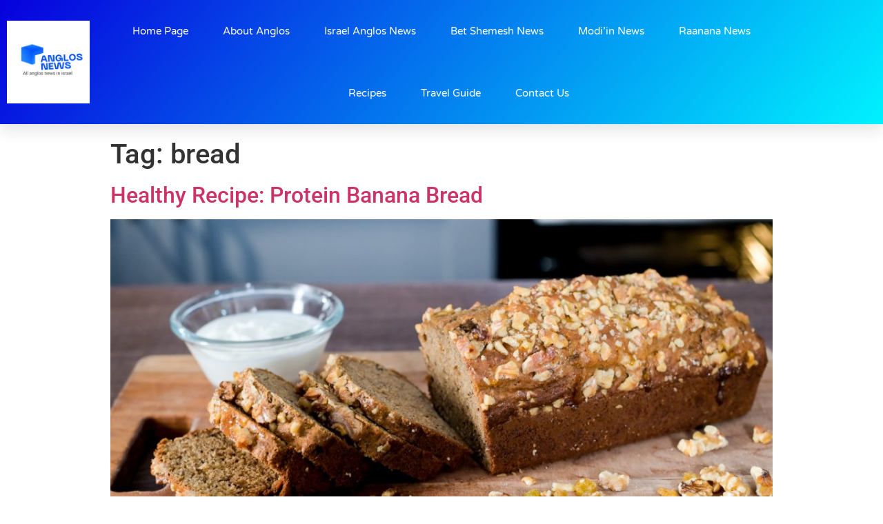

--- FILE ---
content_type: text/html; charset=UTF-8
request_url: https://www.anglosnews.com/tag/bread/
body_size: 14470
content:
<!doctype html>
<html lang="en-US">
<head>
	<meta charset="UTF-8">
		<meta name="viewport" content="width=device-width, initial-scale=1">
	<link rel="profile" href="http://gmpg.org/xfn/11">
	<meta name='robots' content='index, follow, max-image-preview:large, max-snippet:-1, max-video-preview:-1' />

	<!-- This site is optimized with the Yoast SEO plugin v26.7 - https://yoast.com/wordpress/plugins/seo/ -->
	<title>ארכיון bread - anglos news</title>
	<link rel="canonical" href="https://www.anglosnews.com/tag/bread/" />
	<meta property="og:locale" content="en_US" />
	<meta property="og:type" content="article" />
	<meta property="og:title" content="ארכיון bread - anglos news" />
	<meta property="og:url" content="https://www.anglosnews.com/tag/bread/" />
	<meta property="og:site_name" content="anglos news" />
	<meta name="twitter:card" content="summary_large_image" />
	<script type="application/ld+json" class="yoast-schema-graph">{"@context":"https://schema.org","@graph":[{"@type":"CollectionPage","@id":"https://www.anglosnews.com/tag/bread/","url":"https://www.anglosnews.com/tag/bread/","name":"ארכיון bread - anglos news","isPartOf":{"@id":"https://www.anglosnews.com/#website"},"primaryImageOfPage":{"@id":"https://www.anglosnews.com/tag/bread/#primaryimage"},"image":{"@id":"https://www.anglosnews.com/tag/bread/#primaryimage"},"thumbnailUrl":"https://www.anglosnews.com/wp-content/uploads/2021/10/ProteinBread2.jpg","breadcrumb":{"@id":"https://www.anglosnews.com/tag/bread/#breadcrumb"},"inLanguage":"en-US"},{"@type":"ImageObject","inLanguage":"en-US","@id":"https://www.anglosnews.com/tag/bread/#primaryimage","url":"https://www.anglosnews.com/wp-content/uploads/2021/10/ProteinBread2.jpg","contentUrl":"https://www.anglosnews.com/wp-content/uploads/2021/10/ProteinBread2.jpg","width":1920,"height":1277,"caption":"Photo credit: אלעד ברנגה"},{"@type":"BreadcrumbList","@id":"https://www.anglosnews.com/tag/bread/#breadcrumb","itemListElement":[{"@type":"ListItem","position":1,"name":"דף הבית","item":"https://www.anglosnews.com/"},{"@type":"ListItem","position":2,"name":"bread"}]},{"@type":"WebSite","@id":"https://www.anglosnews.com/#website","url":"https://www.anglosnews.com/","name":"anglos news","description":"anglos news in israel all the news from israel and anglos cities like raanana bet shemesh modiin and more","potentialAction":[{"@type":"SearchAction","target":{"@type":"EntryPoint","urlTemplate":"https://www.anglosnews.com/?s={search_term_string}"},"query-input":{"@type":"PropertyValueSpecification","valueRequired":true,"valueName":"search_term_string"}}],"inLanguage":"en-US"}]}</script>
	<!-- / Yoast SEO plugin. -->


<link rel='dns-prefetch' href='//cdn.enable.co.il' />
<link rel='dns-prefetch' href='//www.anglosnews.com' />
<link rel='dns-prefetch' href='//www.googletagmanager.com' />
<link rel='dns-prefetch' href='//pagead2.googlesyndication.com' />
<link rel="alternate" type="application/rss+xml" title="anglos news &raquo; Feed" href="https://www.anglosnews.com/feed/" />
<link rel="alternate" type="application/rss+xml" title="anglos news &raquo; Comments Feed" href="https://www.anglosnews.com/comments/feed/" />
<link rel="alternate" type="application/rss+xml" title="anglos news &raquo; bread Tag Feed" href="https://www.anglosnews.com/tag/bread/feed/" />
		<!-- This site uses the Google Analytics by MonsterInsights plugin v9.11.1 - Using Analytics tracking - https://www.monsterinsights.com/ -->
		<!-- Note: MonsterInsights is not currently configured on this site. The site owner needs to authenticate with Google Analytics in the MonsterInsights settings panel. -->
					<!-- No tracking code set -->
				<!-- / Google Analytics by MonsterInsights -->
		<style id='wp-img-auto-sizes-contain-inline-css' type='text/css'>
img:is([sizes=auto i],[sizes^="auto," i]){contain-intrinsic-size:3000px 1500px}
/*# sourceURL=wp-img-auto-sizes-contain-inline-css */
</style>
<style id='wp-emoji-styles-inline-css' type='text/css'>

	img.wp-smiley, img.emoji {
		display: inline !important;
		border: none !important;
		box-shadow: none !important;
		height: 1em !important;
		width: 1em !important;
		margin: 0 0.07em !important;
		vertical-align: -0.1em !important;
		background: none !important;
		padding: 0 !important;
	}
/*# sourceURL=wp-emoji-styles-inline-css */
</style>
<link rel='stylesheet' id='wp-block-library-css' href='https://www.anglosnews.com/wp-includes/css/dist/block-library/style.min.css?ver=6.9' type='text/css' media='all' />
<style id='classic-theme-styles-inline-css' type='text/css'>
/*! This file is auto-generated */
.wp-block-button__link{color:#fff;background-color:#32373c;border-radius:9999px;box-shadow:none;text-decoration:none;padding:calc(.667em + 2px) calc(1.333em + 2px);font-size:1.125em}.wp-block-file__button{background:#32373c;color:#fff;text-decoration:none}
/*# sourceURL=/wp-includes/css/classic-themes.min.css */
</style>
<style id='global-styles-inline-css' type='text/css'>
:root{--wp--preset--aspect-ratio--square: 1;--wp--preset--aspect-ratio--4-3: 4/3;--wp--preset--aspect-ratio--3-4: 3/4;--wp--preset--aspect-ratio--3-2: 3/2;--wp--preset--aspect-ratio--2-3: 2/3;--wp--preset--aspect-ratio--16-9: 16/9;--wp--preset--aspect-ratio--9-16: 9/16;--wp--preset--color--black: #000000;--wp--preset--color--cyan-bluish-gray: #abb8c3;--wp--preset--color--white: #ffffff;--wp--preset--color--pale-pink: #f78da7;--wp--preset--color--vivid-red: #cf2e2e;--wp--preset--color--luminous-vivid-orange: #ff6900;--wp--preset--color--luminous-vivid-amber: #fcb900;--wp--preset--color--light-green-cyan: #7bdcb5;--wp--preset--color--vivid-green-cyan: #00d084;--wp--preset--color--pale-cyan-blue: #8ed1fc;--wp--preset--color--vivid-cyan-blue: #0693e3;--wp--preset--color--vivid-purple: #9b51e0;--wp--preset--gradient--vivid-cyan-blue-to-vivid-purple: linear-gradient(135deg,rgb(6,147,227) 0%,rgb(155,81,224) 100%);--wp--preset--gradient--light-green-cyan-to-vivid-green-cyan: linear-gradient(135deg,rgb(122,220,180) 0%,rgb(0,208,130) 100%);--wp--preset--gradient--luminous-vivid-amber-to-luminous-vivid-orange: linear-gradient(135deg,rgb(252,185,0) 0%,rgb(255,105,0) 100%);--wp--preset--gradient--luminous-vivid-orange-to-vivid-red: linear-gradient(135deg,rgb(255,105,0) 0%,rgb(207,46,46) 100%);--wp--preset--gradient--very-light-gray-to-cyan-bluish-gray: linear-gradient(135deg,rgb(238,238,238) 0%,rgb(169,184,195) 100%);--wp--preset--gradient--cool-to-warm-spectrum: linear-gradient(135deg,rgb(74,234,220) 0%,rgb(151,120,209) 20%,rgb(207,42,186) 40%,rgb(238,44,130) 60%,rgb(251,105,98) 80%,rgb(254,248,76) 100%);--wp--preset--gradient--blush-light-purple: linear-gradient(135deg,rgb(255,206,236) 0%,rgb(152,150,240) 100%);--wp--preset--gradient--blush-bordeaux: linear-gradient(135deg,rgb(254,205,165) 0%,rgb(254,45,45) 50%,rgb(107,0,62) 100%);--wp--preset--gradient--luminous-dusk: linear-gradient(135deg,rgb(255,203,112) 0%,rgb(199,81,192) 50%,rgb(65,88,208) 100%);--wp--preset--gradient--pale-ocean: linear-gradient(135deg,rgb(255,245,203) 0%,rgb(182,227,212) 50%,rgb(51,167,181) 100%);--wp--preset--gradient--electric-grass: linear-gradient(135deg,rgb(202,248,128) 0%,rgb(113,206,126) 100%);--wp--preset--gradient--midnight: linear-gradient(135deg,rgb(2,3,129) 0%,rgb(40,116,252) 100%);--wp--preset--font-size--small: 13px;--wp--preset--font-size--medium: 20px;--wp--preset--font-size--large: 36px;--wp--preset--font-size--x-large: 42px;--wp--preset--spacing--20: 0.44rem;--wp--preset--spacing--30: 0.67rem;--wp--preset--spacing--40: 1rem;--wp--preset--spacing--50: 1.5rem;--wp--preset--spacing--60: 2.25rem;--wp--preset--spacing--70: 3.38rem;--wp--preset--spacing--80: 5.06rem;--wp--preset--shadow--natural: 6px 6px 9px rgba(0, 0, 0, 0.2);--wp--preset--shadow--deep: 12px 12px 50px rgba(0, 0, 0, 0.4);--wp--preset--shadow--sharp: 6px 6px 0px rgba(0, 0, 0, 0.2);--wp--preset--shadow--outlined: 6px 6px 0px -3px rgb(255, 255, 255), 6px 6px rgb(0, 0, 0);--wp--preset--shadow--crisp: 6px 6px 0px rgb(0, 0, 0);}:where(.is-layout-flex){gap: 0.5em;}:where(.is-layout-grid){gap: 0.5em;}body .is-layout-flex{display: flex;}.is-layout-flex{flex-wrap: wrap;align-items: center;}.is-layout-flex > :is(*, div){margin: 0;}body .is-layout-grid{display: grid;}.is-layout-grid > :is(*, div){margin: 0;}:where(.wp-block-columns.is-layout-flex){gap: 2em;}:where(.wp-block-columns.is-layout-grid){gap: 2em;}:where(.wp-block-post-template.is-layout-flex){gap: 1.25em;}:where(.wp-block-post-template.is-layout-grid){gap: 1.25em;}.has-black-color{color: var(--wp--preset--color--black) !important;}.has-cyan-bluish-gray-color{color: var(--wp--preset--color--cyan-bluish-gray) !important;}.has-white-color{color: var(--wp--preset--color--white) !important;}.has-pale-pink-color{color: var(--wp--preset--color--pale-pink) !important;}.has-vivid-red-color{color: var(--wp--preset--color--vivid-red) !important;}.has-luminous-vivid-orange-color{color: var(--wp--preset--color--luminous-vivid-orange) !important;}.has-luminous-vivid-amber-color{color: var(--wp--preset--color--luminous-vivid-amber) !important;}.has-light-green-cyan-color{color: var(--wp--preset--color--light-green-cyan) !important;}.has-vivid-green-cyan-color{color: var(--wp--preset--color--vivid-green-cyan) !important;}.has-pale-cyan-blue-color{color: var(--wp--preset--color--pale-cyan-blue) !important;}.has-vivid-cyan-blue-color{color: var(--wp--preset--color--vivid-cyan-blue) !important;}.has-vivid-purple-color{color: var(--wp--preset--color--vivid-purple) !important;}.has-black-background-color{background-color: var(--wp--preset--color--black) !important;}.has-cyan-bluish-gray-background-color{background-color: var(--wp--preset--color--cyan-bluish-gray) !important;}.has-white-background-color{background-color: var(--wp--preset--color--white) !important;}.has-pale-pink-background-color{background-color: var(--wp--preset--color--pale-pink) !important;}.has-vivid-red-background-color{background-color: var(--wp--preset--color--vivid-red) !important;}.has-luminous-vivid-orange-background-color{background-color: var(--wp--preset--color--luminous-vivid-orange) !important;}.has-luminous-vivid-amber-background-color{background-color: var(--wp--preset--color--luminous-vivid-amber) !important;}.has-light-green-cyan-background-color{background-color: var(--wp--preset--color--light-green-cyan) !important;}.has-vivid-green-cyan-background-color{background-color: var(--wp--preset--color--vivid-green-cyan) !important;}.has-pale-cyan-blue-background-color{background-color: var(--wp--preset--color--pale-cyan-blue) !important;}.has-vivid-cyan-blue-background-color{background-color: var(--wp--preset--color--vivid-cyan-blue) !important;}.has-vivid-purple-background-color{background-color: var(--wp--preset--color--vivid-purple) !important;}.has-black-border-color{border-color: var(--wp--preset--color--black) !important;}.has-cyan-bluish-gray-border-color{border-color: var(--wp--preset--color--cyan-bluish-gray) !important;}.has-white-border-color{border-color: var(--wp--preset--color--white) !important;}.has-pale-pink-border-color{border-color: var(--wp--preset--color--pale-pink) !important;}.has-vivid-red-border-color{border-color: var(--wp--preset--color--vivid-red) !important;}.has-luminous-vivid-orange-border-color{border-color: var(--wp--preset--color--luminous-vivid-orange) !important;}.has-luminous-vivid-amber-border-color{border-color: var(--wp--preset--color--luminous-vivid-amber) !important;}.has-light-green-cyan-border-color{border-color: var(--wp--preset--color--light-green-cyan) !important;}.has-vivid-green-cyan-border-color{border-color: var(--wp--preset--color--vivid-green-cyan) !important;}.has-pale-cyan-blue-border-color{border-color: var(--wp--preset--color--pale-cyan-blue) !important;}.has-vivid-cyan-blue-border-color{border-color: var(--wp--preset--color--vivid-cyan-blue) !important;}.has-vivid-purple-border-color{border-color: var(--wp--preset--color--vivid-purple) !important;}.has-vivid-cyan-blue-to-vivid-purple-gradient-background{background: var(--wp--preset--gradient--vivid-cyan-blue-to-vivid-purple) !important;}.has-light-green-cyan-to-vivid-green-cyan-gradient-background{background: var(--wp--preset--gradient--light-green-cyan-to-vivid-green-cyan) !important;}.has-luminous-vivid-amber-to-luminous-vivid-orange-gradient-background{background: var(--wp--preset--gradient--luminous-vivid-amber-to-luminous-vivid-orange) !important;}.has-luminous-vivid-orange-to-vivid-red-gradient-background{background: var(--wp--preset--gradient--luminous-vivid-orange-to-vivid-red) !important;}.has-very-light-gray-to-cyan-bluish-gray-gradient-background{background: var(--wp--preset--gradient--very-light-gray-to-cyan-bluish-gray) !important;}.has-cool-to-warm-spectrum-gradient-background{background: var(--wp--preset--gradient--cool-to-warm-spectrum) !important;}.has-blush-light-purple-gradient-background{background: var(--wp--preset--gradient--blush-light-purple) !important;}.has-blush-bordeaux-gradient-background{background: var(--wp--preset--gradient--blush-bordeaux) !important;}.has-luminous-dusk-gradient-background{background: var(--wp--preset--gradient--luminous-dusk) !important;}.has-pale-ocean-gradient-background{background: var(--wp--preset--gradient--pale-ocean) !important;}.has-electric-grass-gradient-background{background: var(--wp--preset--gradient--electric-grass) !important;}.has-midnight-gradient-background{background: var(--wp--preset--gradient--midnight) !important;}.has-small-font-size{font-size: var(--wp--preset--font-size--small) !important;}.has-medium-font-size{font-size: var(--wp--preset--font-size--medium) !important;}.has-large-font-size{font-size: var(--wp--preset--font-size--large) !important;}.has-x-large-font-size{font-size: var(--wp--preset--font-size--x-large) !important;}
:where(.wp-block-post-template.is-layout-flex){gap: 1.25em;}:where(.wp-block-post-template.is-layout-grid){gap: 1.25em;}
:where(.wp-block-term-template.is-layout-flex){gap: 1.25em;}:where(.wp-block-term-template.is-layout-grid){gap: 1.25em;}
:where(.wp-block-columns.is-layout-flex){gap: 2em;}:where(.wp-block-columns.is-layout-grid){gap: 2em;}
:root :where(.wp-block-pullquote){font-size: 1.5em;line-height: 1.6;}
/*# sourceURL=global-styles-inline-css */
</style>
<link rel='stylesheet' id='hello-elementor-css' href='https://www.anglosnews.com/wp-content/themes/hello-elementor/style.min.css?ver=2.4.1' type='text/css' media='all' />
<link rel='stylesheet' id='hello-elementor-theme-style-css' href='https://www.anglosnews.com/wp-content/themes/hello-elementor/theme.min.css?ver=2.4.1' type='text/css' media='all' />
<link rel='stylesheet' id='elementor-frontend-css' href='https://www.anglosnews.com/wp-content/plugins/elementor/assets/css/frontend.min.css?ver=3.34.1' type='text/css' media='all' />
<link rel='stylesheet' id='elementor-post-6-css' href='https://www.anglosnews.com/wp-content/uploads/elementor/css/post-6.css?ver=1768901547' type='text/css' media='all' />
<link rel='stylesheet' id='elementor-icons-css' href='https://www.anglosnews.com/wp-content/plugins/elementor/assets/lib/eicons/css/elementor-icons.min.css?ver=5.45.0' type='text/css' media='all' />
<link rel='stylesheet' id='elementor-pro-css' href='https://www.anglosnews.com/wp-content/plugins/elementor-pro/assets/css/frontend.min.css?ver=3.7.3' type='text/css' media='all' />
<link rel='stylesheet' id='elementor-post-26-css' href='https://www.anglosnews.com/wp-content/uploads/elementor/css/post-26.css?ver=1768901547' type='text/css' media='all' />
<link rel='stylesheet' id='elementor-post-52-css' href='https://www.anglosnews.com/wp-content/uploads/elementor/css/post-52.css?ver=1768901547' type='text/css' media='all' />
<link rel='stylesheet' id='elementor-gf-local-roboto-css' href='https://www.anglosnews.com/wp-content/uploads/elementor/google-fonts/css/roboto.css?ver=1742353312' type='text/css' media='all' />
<link rel='stylesheet' id='elementor-gf-local-robotoslab-css' href='https://www.anglosnews.com/wp-content/uploads/elementor/google-fonts/css/robotoslab.css?ver=1742353336' type='text/css' media='all' />
<link rel='stylesheet' id='elementor-gf-local-varelaround-css' href='https://www.anglosnews.com/wp-content/uploads/elementor/google-fonts/css/varelaround.css?ver=1742353366' type='text/css' media='all' />
<link rel='stylesheet' id='elementor-gf-local-montserrat-css' href='https://www.anglosnews.com/wp-content/uploads/elementor/google-fonts/css/montserrat.css?ver=1742353402' type='text/css' media='all' />
<link rel='stylesheet' id='elementor-gf-local-merriweather-css' href='https://www.anglosnews.com/wp-content/uploads/elementor/google-fonts/css/merriweather.css?ver=1742353432' type='text/css' media='all' />
<link rel='stylesheet' id='elementor-icons-shared-0-css' href='https://www.anglosnews.com/wp-content/plugins/elementor/assets/lib/font-awesome/css/fontawesome.min.css?ver=5.15.3' type='text/css' media='all' />
<link rel='stylesheet' id='elementor-icons-fa-solid-css' href='https://www.anglosnews.com/wp-content/plugins/elementor/assets/lib/font-awesome/css/solid.min.css?ver=5.15.3' type='text/css' media='all' />
<script type="text/javascript" src="https://www.anglosnews.com/wp-includes/js/jquery/jquery.min.js?ver=3.7.1" id="jquery-core-js"></script>
<script type="text/javascript" src="https://www.anglosnews.com/wp-includes/js/jquery/jquery-migrate.min.js?ver=3.4.1" id="jquery-migrate-js"></script>

<!-- Google tag (gtag.js) snippet added by Site Kit -->
<!-- Google Analytics snippet added by Site Kit -->
<script type="text/javascript" src="https://www.googletagmanager.com/gtag/js?id=G-XWE9T4SHER" id="google_gtagjs-js" async></script>
<script type="text/javascript" id="google_gtagjs-js-after">
/* <![CDATA[ */
window.dataLayer = window.dataLayer || [];function gtag(){dataLayer.push(arguments);}
gtag("set","linker",{"domains":["www.anglosnews.com"]});
gtag("js", new Date());
gtag("set", "developer_id.dZTNiMT", true);
gtag("config", "G-XWE9T4SHER");
//# sourceURL=google_gtagjs-js-after
/* ]]> */
</script>
<link rel="https://api.w.org/" href="https://www.anglosnews.com/wp-json/" /><link rel="alternate" title="JSON" type="application/json" href="https://www.anglosnews.com/wp-json/wp/v2/tags/239" /><link rel="EditURI" type="application/rsd+xml" title="RSD" href="https://www.anglosnews.com/xmlrpc.php?rsd" />
<meta name="generator" content="WordPress 6.9" />
<meta name="generator" content="Site Kit by Google 1.170.0" />
<!-- Google AdSense meta tags added by Site Kit -->
<meta name="google-adsense-platform-account" content="ca-host-pub-2644536267352236">
<meta name="google-adsense-platform-domain" content="sitekit.withgoogle.com">
<!-- End Google AdSense meta tags added by Site Kit -->
<meta name="generator" content="Elementor 3.34.1; features: additional_custom_breakpoints; settings: css_print_method-external, google_font-enabled, font_display-auto">
			<style>
				.e-con.e-parent:nth-of-type(n+4):not(.e-lazyloaded):not(.e-no-lazyload),
				.e-con.e-parent:nth-of-type(n+4):not(.e-lazyloaded):not(.e-no-lazyload) * {
					background-image: none !important;
				}
				@media screen and (max-height: 1024px) {
					.e-con.e-parent:nth-of-type(n+3):not(.e-lazyloaded):not(.e-no-lazyload),
					.e-con.e-parent:nth-of-type(n+3):not(.e-lazyloaded):not(.e-no-lazyload) * {
						background-image: none !important;
					}
				}
				@media screen and (max-height: 640px) {
					.e-con.e-parent:nth-of-type(n+2):not(.e-lazyloaded):not(.e-no-lazyload),
					.e-con.e-parent:nth-of-type(n+2):not(.e-lazyloaded):not(.e-no-lazyload) * {
						background-image: none !important;
					}
				}
			</style>
			
<!-- Google AdSense snippet added by Site Kit -->
<script type="text/javascript" async="async" src="https://pagead2.googlesyndication.com/pagead/js/adsbygoogle.js?client=ca-pub-8676546210302805&amp;host=ca-host-pub-2644536267352236" crossorigin="anonymous"></script>

<!-- End Google AdSense snippet added by Site Kit -->
</head>
<body class="archive tag tag-bread tag-239 wp-theme-hello-elementor elementor-default elementor-kit-6">

		<div data-elementor-type="header" data-elementor-id="26" class="elementor elementor-26 elementor-location-header">
					<div class="elementor-section-wrap">
								<section class="elementor-section elementor-top-section elementor-element elementor-element-65e62eed elementor-section-height-min-height elementor-section-boxed elementor-section-height-default elementor-section-items-middle" data-id="65e62eed" data-element_type="section" data-settings="{&quot;background_background&quot;:&quot;gradient&quot;,&quot;sticky&quot;:&quot;top&quot;,&quot;sticky_on&quot;:[&quot;desktop&quot;,&quot;tablet&quot;,&quot;mobile&quot;],&quot;sticky_offset&quot;:0,&quot;sticky_effects_offset&quot;:0}">
						<div class="elementor-container elementor-column-gap-default">
					<div class="elementor-column elementor-col-50 elementor-top-column elementor-element elementor-element-3a2d8cc9" data-id="3a2d8cc9" data-element_type="column">
			<div class="elementor-widget-wrap elementor-element-populated">
						<div class="elementor-element elementor-element-58c3553a elementor-widget elementor-widget-image" data-id="58c3553a" data-element_type="widget" data-widget_type="image.default">
				<div class="elementor-widget-container">
																<a href="https://www.anglosnews.com">
							<img fetchpriority="high" width="500" height="500" src="https://www.anglosnews.com/wp-content/uploads/2021/08/WhatsApp-Image-2021-08-23-at-13.05.10.jpeg" class="attachment-full size-full wp-image-28" alt="anglos news" srcset="https://www.anglosnews.com/wp-content/uploads/2021/08/WhatsApp-Image-2021-08-23-at-13.05.10.jpeg 500w, https://www.anglosnews.com/wp-content/uploads/2021/08/WhatsApp-Image-2021-08-23-at-13.05.10-300x300.jpeg 300w, https://www.anglosnews.com/wp-content/uploads/2021/08/WhatsApp-Image-2021-08-23-at-13.05.10-150x150.jpeg 150w" sizes="(max-width: 500px) 100vw, 500px" />								</a>
															</div>
				</div>
					</div>
		</div>
				<div class="elementor-column elementor-col-50 elementor-top-column elementor-element elementor-element-5de2d51a" data-id="5de2d51a" data-element_type="column">
			<div class="elementor-widget-wrap elementor-element-populated">
						<div class="elementor-element elementor-element-51ddc909 elementor-nav-menu__align-center elementor-nav-menu--stretch elementor-nav-menu__text-align-center elementor-nav-menu--dropdown-tablet elementor-nav-menu--toggle elementor-nav-menu--burger elementor-widget elementor-widget-nav-menu" data-id="51ddc909" data-element_type="widget" data-settings="{&quot;full_width&quot;:&quot;stretch&quot;,&quot;layout&quot;:&quot;horizontal&quot;,&quot;submenu_icon&quot;:{&quot;value&quot;:&quot;&lt;i class=\&quot;fas fa-caret-down\&quot;&gt;&lt;\/i&gt;&quot;,&quot;library&quot;:&quot;fa-solid&quot;},&quot;toggle&quot;:&quot;burger&quot;}" data-widget_type="nav-menu.default">
				<div class="elementor-widget-container">
								<nav migration_allowed="1" migrated="0" role="navigation" class="elementor-nav-menu--main elementor-nav-menu__container elementor-nav-menu--layout-horizontal e--pointer-underline e--animation-drop-out">
				<ul id="menu-1-51ddc909" class="elementor-nav-menu"><li class="menu-item menu-item-type-post_type menu-item-object-page menu-item-home menu-item-33"><a href="https://www.anglosnews.com/" class="elementor-item">Home Page</a></li>
<li class="menu-item menu-item-type-post_type menu-item-object-page menu-item-25"><a href="https://www.anglosnews.com/about-anglos/" class="elementor-item">About Anglos</a></li>
<li class="menu-item menu-item-type-post_type menu-item-object-page menu-item-18"><a href="https://www.anglosnews.com/israel-anglos-news/" class="elementor-item">Israel Anglos News</a></li>
<li class="menu-item menu-item-type-post_type menu-item-object-page menu-item-15"><a href="https://www.anglosnews.com/bet-shemesh-news-all-of-the-bet-shemesh-news-for-anglos/" class="elementor-item">Bet Shemesh News</a></li>
<li class="menu-item menu-item-type-post_type menu-item-object-page menu-item-16"><a href="https://www.anglosnews.com/modiin-news-all-the-anglos-news-about-modiin-macabim-reut/" class="elementor-item">Modi&#8217;in News</a></li>
<li class="menu-item menu-item-type-post_type menu-item-object-page menu-item-17"><a href="https://www.anglosnews.com/raanana-news/" class="elementor-item">Raanana News</a></li>
<li class="menu-item menu-item-type-post_type menu-item-object-page menu-item-327"><a href="https://www.anglosnews.com/recipes/" class="elementor-item">Recipes</a></li>
<li class="menu-item menu-item-type-post_type menu-item-object-page menu-item-343"><a href="https://www.anglosnews.com/travel-guide/" class="elementor-item">Travel Guide</a></li>
<li class="menu-item menu-item-type-post_type menu-item-object-page menu-item-24"><a href="https://www.anglosnews.com/contact-us/" class="elementor-item">Contact Us</a></li>
</ul>			</nav>
					<div class="elementor-menu-toggle" role="button" tabindex="0" aria-label="Menu Toggle" aria-expanded="false">
			<i aria-hidden="true" role="presentation" class="elementor-menu-toggle__icon--open eicon-menu-bar"></i><i aria-hidden="true" role="presentation" class="elementor-menu-toggle__icon--close eicon-close"></i>			<span class="elementor-screen-only">Menu</span>
		</div>
			<nav class="elementor-nav-menu--dropdown elementor-nav-menu__container" role="navigation" aria-hidden="true">
				<ul id="menu-2-51ddc909" class="elementor-nav-menu"><li class="menu-item menu-item-type-post_type menu-item-object-page menu-item-home menu-item-33"><a href="https://www.anglosnews.com/" class="elementor-item" tabindex="-1">Home Page</a></li>
<li class="menu-item menu-item-type-post_type menu-item-object-page menu-item-25"><a href="https://www.anglosnews.com/about-anglos/" class="elementor-item" tabindex="-1">About Anglos</a></li>
<li class="menu-item menu-item-type-post_type menu-item-object-page menu-item-18"><a href="https://www.anglosnews.com/israel-anglos-news/" class="elementor-item" tabindex="-1">Israel Anglos News</a></li>
<li class="menu-item menu-item-type-post_type menu-item-object-page menu-item-15"><a href="https://www.anglosnews.com/bet-shemesh-news-all-of-the-bet-shemesh-news-for-anglos/" class="elementor-item" tabindex="-1">Bet Shemesh News</a></li>
<li class="menu-item menu-item-type-post_type menu-item-object-page menu-item-16"><a href="https://www.anglosnews.com/modiin-news-all-the-anglos-news-about-modiin-macabim-reut/" class="elementor-item" tabindex="-1">Modi&#8217;in News</a></li>
<li class="menu-item menu-item-type-post_type menu-item-object-page menu-item-17"><a href="https://www.anglosnews.com/raanana-news/" class="elementor-item" tabindex="-1">Raanana News</a></li>
<li class="menu-item menu-item-type-post_type menu-item-object-page menu-item-327"><a href="https://www.anglosnews.com/recipes/" class="elementor-item" tabindex="-1">Recipes</a></li>
<li class="menu-item menu-item-type-post_type menu-item-object-page menu-item-343"><a href="https://www.anglosnews.com/travel-guide/" class="elementor-item" tabindex="-1">Travel Guide</a></li>
<li class="menu-item menu-item-type-post_type menu-item-object-page menu-item-24"><a href="https://www.anglosnews.com/contact-us/" class="elementor-item" tabindex="-1">Contact Us</a></li>
</ul>			</nav>
						</div>
				</div>
					</div>
		</div>
					</div>
		</section>
				<section class="elementor-section elementor-top-section elementor-element elementor-element-f417edc elementor-section-boxed elementor-section-height-default elementor-section-height-default" data-id="f417edc" data-element_type="section">
						<div class="elementor-container elementor-column-gap-default">
					<div class="elementor-column elementor-col-100 elementor-top-column elementor-element elementor-element-86d4340" data-id="86d4340" data-element_type="column">
			<div class="elementor-widget-wrap">
							</div>
		</div>
					</div>
		</section>
				<section class="elementor-section elementor-top-section elementor-element elementor-element-6082759 elementor-section-boxed elementor-section-height-default elementor-section-height-default" data-id="6082759" data-element_type="section">
						<div class="elementor-container elementor-column-gap-default">
					<div class="elementor-column elementor-col-100 elementor-top-column elementor-element elementor-element-f46b00c" data-id="f46b00c" data-element_type="column">
			<div class="elementor-widget-wrap">
							</div>
		</div>
					</div>
		</section>
				<section class="elementor-section elementor-top-section elementor-element elementor-element-8e61f02 elementor-section-boxed elementor-section-height-default elementor-section-height-default" data-id="8e61f02" data-element_type="section">
						<div class="elementor-container elementor-column-gap-default">
					<div class="elementor-column elementor-col-100 elementor-top-column elementor-element elementor-element-4c8bc41" data-id="4c8bc41" data-element_type="column">
			<div class="elementor-widget-wrap elementor-element-populated">
						<div class="elementor-element elementor-element-7fc81d7 elementor-widget-divider--view-line elementor-widget elementor-widget-divider" data-id="7fc81d7" data-element_type="widget" data-widget_type="divider.default">
				<div class="elementor-widget-container">
							<div class="elementor-divider">
			<span class="elementor-divider-separator">
						</span>
		</div>
						</div>
				</div>
					</div>
		</div>
					</div>
		</section>
				<section class="elementor-section elementor-top-section elementor-element elementor-element-b648884 elementor-section-boxed elementor-section-height-default elementor-section-height-default" data-id="b648884" data-element_type="section">
						<div class="elementor-container elementor-column-gap-default">
					<div class="elementor-column elementor-col-100 elementor-top-column elementor-element elementor-element-d17bb07" data-id="d17bb07" data-element_type="column">
			<div class="elementor-widget-wrap elementor-element-populated">
						<div class="elementor-element elementor-element-ab81adf elementor-widget-divider--view-line elementor-widget elementor-widget-divider" data-id="ab81adf" data-element_type="widget" data-widget_type="divider.default">
				<div class="elementor-widget-container">
							<div class="elementor-divider">
			<span class="elementor-divider-separator">
						</span>
		</div>
						</div>
				</div>
					</div>
		</div>
					</div>
		</section>
							</div>
				</div>
		<main class="site-main" role="main">

			<header class="page-header">
			<h1 class="entry-title">Tag: <span>bread</span></h1>		</header>
		<div class="page-content">
					<article class="post">
				<h2 class="entry-title"><a href="https://www.anglosnews.com/2022/07/24/healthy-recipe-protein-banana-bread/">Healthy Recipe: Protein Banana Bread</a></h2><a href="https://www.anglosnews.com/2022/07/24/healthy-recipe-protein-banana-bread/"><img width="800" height="532" src="https://www.anglosnews.com/wp-content/uploads/2021/10/ProteinBread2-1024x681.jpg" class="attachment-large size-large wp-post-image" alt="Protein Banana Bread" decoding="async" srcset="https://www.anglosnews.com/wp-content/uploads/2021/10/ProteinBread2-1024x681.jpg 1024w, https://www.anglosnews.com/wp-content/uploads/2021/10/ProteinBread2-300x200.jpg 300w, https://www.anglosnews.com/wp-content/uploads/2021/10/ProteinBread2-768x511.jpg 768w, https://www.anglosnews.com/wp-content/uploads/2021/10/ProteinBread2-1536x1022.jpg 1536w, https://www.anglosnews.com/wp-content/uploads/2021/10/ProteinBread2.jpg 1920w" sizes="(max-width: 800px) 100vw, 800px" /></a><p>Herbalife offers a healthy recipe for protein banana bread that will fill the house with baking scents and fill the heart with joy. Suitable as a nutritious and delicious meal and also as a healthy dessert.</p>
			</article>
					<article class="post">
				<h2 class="entry-title"><a href="https://www.anglosnews.com/2022/05/29/bread-recipe-bread-stuffed-with-prosciutto-and-pesto/">Bread Recipe &#8211; Bread Stuffed With Prosciutto and Pesto</a></h2><a href="https://www.anglosnews.com/2022/05/29/bread-recipe-bread-stuffed-with-prosciutto-and-pesto/"><img width="800" height="734" src="https://www.anglosnews.com/wp-content/uploads/2021/10/bread-1024x940.jpg" class="attachment-large size-large wp-post-image" alt="bread recipe" decoding="async" srcset="https://www.anglosnews.com/wp-content/uploads/2021/10/bread-1024x940.jpg 1024w, https://www.anglosnews.com/wp-content/uploads/2021/10/bread-300x275.jpg 300w, https://www.anglosnews.com/wp-content/uploads/2021/10/bread-768x705.jpg 768w, https://www.anglosnews.com/wp-content/uploads/2021/10/bread-1536x1409.jpg 1536w, https://www.anglosnews.com/wp-content/uploads/2021/10/bread.jpg 2048w" sizes="(max-width: 800px) 100vw, 800px" /></a><p>The Ishraco company from the Tiv Ta&#8217;am group shares a new bread recipe for Shavuot that is rich in flavors and easy to prepare &#8211; bread stuffed with prosciutto and pesto. The full recipe in the article below.</p>
			</article>
			</div>

	
	</main>
		<div data-elementor-type="footer" data-elementor-id="52" class="elementor elementor-52 elementor-location-footer">
					<div class="elementor-section-wrap">
								<section class="elementor-section elementor-top-section elementor-element elementor-element-59dc0f47 elementor-section-height-min-height elementor-section-boxed elementor-section-height-default elementor-section-items-middle" data-id="59dc0f47" data-element_type="section">
						<div class="elementor-container elementor-column-gap-default">
					<div class="elementor-column elementor-col-100 elementor-top-column elementor-element elementor-element-6556d500" data-id="6556d500" data-element_type="column">
			<div class="elementor-widget-wrap elementor-element-populated">
						<div class="elementor-element elementor-element-e0548b1 elementor-widget elementor-widget-heading" data-id="e0548b1" data-element_type="widget" data-widget_type="heading.default">
				<div class="elementor-widget-container">
					<h4 class="elementor-heading-title elementor-size-default">we will assist you 24/7</h4>				</div>
				</div>
				<div class="elementor-element elementor-element-15e4ef0 elementor-widget elementor-widget-heading" data-id="15e4ef0" data-element_type="widget" data-widget_type="heading.default">
				<div class="elementor-widget-container">
					<h2 class="elementor-heading-title elementor-size-default">Quick Contact</h2>				</div>
				</div>
				<div class="elementor-element elementor-element-1972815f elementor-button-align-stretch elementor-widget elementor-widget-form" data-id="1972815f" data-element_type="widget" data-settings="{&quot;button_width&quot;:&quot;25&quot;,&quot;step_next_label&quot;:&quot;Next&quot;,&quot;step_previous_label&quot;:&quot;Previous&quot;,&quot;step_type&quot;:&quot;number_text&quot;,&quot;step_icon_shape&quot;:&quot;circle&quot;}" data-widget_type="form.default">
				<div class="elementor-widget-container">
							<form class="elementor-form" method="post" name="New Form">
			<input type="hidden" name="post_id" value="52"/>
			<input type="hidden" name="form_id" value="1972815f"/>
			<input type="hidden" name="referer_title" value="ארכיון bread - anglos news" />

			
			<div class="elementor-form-fields-wrapper elementor-labels-">
								<div class="elementor-field-type-text elementor-field-group elementor-column elementor-field-group-name elementor-col-25 elementor-md-25">
												<label for="form-field-name" class="elementor-field-label elementor-screen-only">
								Full Name							</label>
														<input size="1" type="text" name="form_fields[name]" id="form-field-name" class="elementor-field elementor-size-sm  elementor-field-textual" placeholder="Full Name">
											</div>
								<div class="elementor-field-type-email elementor-field-group elementor-column elementor-field-group-email elementor-col-25 elementor-md-25 elementor-field-required">
												<label for="form-field-email" class="elementor-field-label elementor-screen-only">
								Email							</label>
														<input size="1" type="email" name="form_fields[email]" id="form-field-email" class="elementor-field elementor-size-sm  elementor-field-textual" placeholder="Email" required="required" aria-required="true">
											</div>
								<div class="elementor-field-type-tel elementor-field-group elementor-column elementor-field-group-field_1 elementor-col-25 elementor-md-25 elementor-field-required">
												<label for="form-field-field_1" class="elementor-field-label elementor-screen-only">
								Phone							</label>
								<input size="1" type="tel" name="form_fields[field_1]" id="form-field-field_1" class="elementor-field elementor-size-sm  elementor-field-textual" placeholder="Phone" required="required" aria-required="true" pattern="[0-9()#&amp;+*-=.]+" title="Only numbers and phone characters (#, -, *, etc) are accepted.">

						</div>
								<div class="elementor-field-group elementor-column elementor-field-type-submit elementor-col-25 e-form__buttons">
					<button type="submit" class="elementor-button elementor-size-sm">
						<span >
															<span class="elementor-align-icon-right elementor-button-icon">
									<i aria-hidden="true" class="fas fa-long-arrow-alt-right"></i>																	</span>
																						<span class="elementor-button-text">Send</span>
													</span>
					</button>
				</div>
			</div>
		</form>
						</div>
				</div>
					</div>
		</div>
					</div>
		</section>
				<section class="elementor-section elementor-top-section elementor-element elementor-element-5157980e elementor-section-height-min-height elementor-section-boxed elementor-section-height-default elementor-section-items-middle" data-id="5157980e" data-element_type="section" data-settings="{&quot;background_background&quot;:&quot;gradient&quot;}">
							<div class="elementor-background-overlay"></div>
							<div class="elementor-container elementor-column-gap-default">
					<div class="elementor-column elementor-col-100 elementor-top-column elementor-element elementor-element-e5104d3" data-id="e5104d3" data-element_type="column">
			<div class="elementor-widget-wrap elementor-element-populated">
						<section class="elementor-section elementor-inner-section elementor-element elementor-element-3f349e28 elementor-section-boxed elementor-section-height-default elementor-section-height-default" data-id="3f349e28" data-element_type="section" data-settings="{&quot;background_background&quot;:&quot;gradient&quot;}">
						<div class="elementor-container elementor-column-gap-default">
					<div class="elementor-column elementor-col-33 elementor-inner-column elementor-element elementor-element-57daca50" data-id="57daca50" data-element_type="column">
			<div class="elementor-widget-wrap elementor-element-populated">
						<div class="elementor-element elementor-element-8ff6d67 elementor-widget elementor-widget-heading" data-id="8ff6d67" data-element_type="widget" data-widget_type="heading.default">
				<div class="elementor-widget-container">
					<h4 class="elementor-heading-title elementor-size-default">Head Office</h4>				</div>
				</div>
				<div class="elementor-element elementor-element-3a12c8f elementor-tablet-align-start elementor-mobile-align-center elementor-icon-list--layout-traditional elementor-list-item-link-full_width elementor-widget elementor-widget-icon-list" data-id="3a12c8f" data-element_type="widget" data-widget_type="icon-list.default">
				<div class="elementor-widget-container">
							<ul class="elementor-icon-list-items">
							<li class="elementor-icon-list-item">
											<span class="elementor-icon-list-icon">
							<i aria-hidden="true" class="fas fa-map-marker-alt"></i>						</span>
										<span class="elementor-icon-list-text"> שדרות הרכס 13 מודיעין</span>
									</li>
								<li class="elementor-icon-list-item">
											<span class="elementor-icon-list-icon">
							<i aria-hidden="true" class="fas fa-phone"></i>						</span>
										<span class="elementor-icon-list-text">086554416</span>
									</li>
								<li class="elementor-icon-list-item">
											<span class="elementor-icon-list-icon">
							<i aria-hidden="true" class="fas fa-envelope"></i>						</span>
										<span class="elementor-icon-list-text"> office@etcom.co.il</span>
									</li>
						</ul>
						</div>
				</div>
					</div>
		</div>
				<div class="elementor-column elementor-col-33 elementor-inner-column elementor-element elementor-element-20e75d50" data-id="20e75d50" data-element_type="column">
			<div class="elementor-widget-wrap elementor-element-populated">
						<div class="elementor-element elementor-element-39c7a1ee elementor-widget elementor-widget-heading" data-id="39c7a1ee" data-element_type="widget" data-widget_type="heading.default">
				<div class="elementor-widget-container">
					<h4 class="elementor-heading-title elementor-size-default">Site Links</h4>				</div>
				</div>
				<div class="elementor-element elementor-element-418ff059 elementor-nav-menu__align-left elementor-nav-menu--dropdown-none elementor-widget elementor-widget-nav-menu" data-id="418ff059" data-element_type="widget" data-settings="{&quot;layout&quot;:&quot;vertical&quot;,&quot;submenu_icon&quot;:{&quot;value&quot;:&quot;&lt;i class=\&quot;fas fa-caret-down\&quot;&gt;&lt;\/i&gt;&quot;,&quot;library&quot;:&quot;fa-solid&quot;}}" data-widget_type="nav-menu.default">
				<div class="elementor-widget-container">
								<nav migration_allowed="1" migrated="0" role="navigation" class="elementor-nav-menu--main elementor-nav-menu__container elementor-nav-menu--layout-vertical e--pointer-underline e--animation-fade">
				<ul id="menu-1-418ff059" class="elementor-nav-menu sm-vertical"><li class="menu-item menu-item-type-post_type menu-item-object-page menu-item-home menu-item-33"><a href="https://www.anglosnews.com/" class="elementor-item">Home Page</a></li>
<li class="menu-item menu-item-type-post_type menu-item-object-page menu-item-25"><a href="https://www.anglosnews.com/about-anglos/" class="elementor-item">About Anglos</a></li>
<li class="menu-item menu-item-type-post_type menu-item-object-page menu-item-18"><a href="https://www.anglosnews.com/israel-anglos-news/" class="elementor-item">Israel Anglos News</a></li>
<li class="menu-item menu-item-type-post_type menu-item-object-page menu-item-15"><a href="https://www.anglosnews.com/bet-shemesh-news-all-of-the-bet-shemesh-news-for-anglos/" class="elementor-item">Bet Shemesh News</a></li>
<li class="menu-item menu-item-type-post_type menu-item-object-page menu-item-16"><a href="https://www.anglosnews.com/modiin-news-all-the-anglos-news-about-modiin-macabim-reut/" class="elementor-item">Modi&#8217;in News</a></li>
<li class="menu-item menu-item-type-post_type menu-item-object-page menu-item-17"><a href="https://www.anglosnews.com/raanana-news/" class="elementor-item">Raanana News</a></li>
<li class="menu-item menu-item-type-post_type menu-item-object-page menu-item-327"><a href="https://www.anglosnews.com/recipes/" class="elementor-item">Recipes</a></li>
<li class="menu-item menu-item-type-post_type menu-item-object-page menu-item-343"><a href="https://www.anglosnews.com/travel-guide/" class="elementor-item">Travel Guide</a></li>
<li class="menu-item menu-item-type-post_type menu-item-object-page menu-item-24"><a href="https://www.anglosnews.com/contact-us/" class="elementor-item">Contact Us</a></li>
</ul>			</nav>
					<div class="elementor-menu-toggle" role="button" tabindex="0" aria-label="Menu Toggle" aria-expanded="false">
			<i aria-hidden="true" role="presentation" class="elementor-menu-toggle__icon--open eicon-menu-bar"></i><i aria-hidden="true" role="presentation" class="elementor-menu-toggle__icon--close eicon-close"></i>			<span class="elementor-screen-only">Menu</span>
		</div>
			<nav class="elementor-nav-menu--dropdown elementor-nav-menu__container" role="navigation" aria-hidden="true">
				<ul id="menu-2-418ff059" class="elementor-nav-menu sm-vertical"><li class="menu-item menu-item-type-post_type menu-item-object-page menu-item-home menu-item-33"><a href="https://www.anglosnews.com/" class="elementor-item" tabindex="-1">Home Page</a></li>
<li class="menu-item menu-item-type-post_type menu-item-object-page menu-item-25"><a href="https://www.anglosnews.com/about-anglos/" class="elementor-item" tabindex="-1">About Anglos</a></li>
<li class="menu-item menu-item-type-post_type menu-item-object-page menu-item-18"><a href="https://www.anglosnews.com/israel-anglos-news/" class="elementor-item" tabindex="-1">Israel Anglos News</a></li>
<li class="menu-item menu-item-type-post_type menu-item-object-page menu-item-15"><a href="https://www.anglosnews.com/bet-shemesh-news-all-of-the-bet-shemesh-news-for-anglos/" class="elementor-item" tabindex="-1">Bet Shemesh News</a></li>
<li class="menu-item menu-item-type-post_type menu-item-object-page menu-item-16"><a href="https://www.anglosnews.com/modiin-news-all-the-anglos-news-about-modiin-macabim-reut/" class="elementor-item" tabindex="-1">Modi&#8217;in News</a></li>
<li class="menu-item menu-item-type-post_type menu-item-object-page menu-item-17"><a href="https://www.anglosnews.com/raanana-news/" class="elementor-item" tabindex="-1">Raanana News</a></li>
<li class="menu-item menu-item-type-post_type menu-item-object-page menu-item-327"><a href="https://www.anglosnews.com/recipes/" class="elementor-item" tabindex="-1">Recipes</a></li>
<li class="menu-item menu-item-type-post_type menu-item-object-page menu-item-343"><a href="https://www.anglosnews.com/travel-guide/" class="elementor-item" tabindex="-1">Travel Guide</a></li>
<li class="menu-item menu-item-type-post_type menu-item-object-page menu-item-24"><a href="https://www.anglosnews.com/contact-us/" class="elementor-item" tabindex="-1">Contact Us</a></li>
</ul>			</nav>
						</div>
				</div>
					</div>
		</div>
				<div class="elementor-column elementor-col-33 elementor-inner-column elementor-element elementor-element-58fec893" data-id="58fec893" data-element_type="column">
			<div class="elementor-widget-wrap elementor-element-populated">
						<div class="elementor-element elementor-element-1d244cfd elementor-widget elementor-widget-heading" data-id="1d244cfd" data-element_type="widget" data-widget_type="heading.default">
				<div class="elementor-widget-container">
					<h4 class="elementor-heading-title elementor-size-default">Hottest on the website</h4>				</div>
				</div>
				<div class="elementor-element elementor-element-52f532eb elementor-grid-1 elementor-posts--thumbnail-none elementor-grid-tablet-1 elementor-posts--align-left elementor-grid-mobile-1 elementor-widget elementor-widget-posts" data-id="52f532eb" data-element_type="widget" data-settings="{&quot;classic_columns&quot;:&quot;1&quot;,&quot;classic_row_gap&quot;:{&quot;unit&quot;:&quot;px&quot;,&quot;size&quot;:&quot;25&quot;,&quot;sizes&quot;:[]},&quot;classic_columns_tablet&quot;:&quot;1&quot;,&quot;classic_columns_mobile&quot;:&quot;1&quot;,&quot;classic_row_gap_tablet&quot;:{&quot;unit&quot;:&quot;px&quot;,&quot;size&quot;:&quot;&quot;,&quot;sizes&quot;:[]},&quot;classic_row_gap_mobile&quot;:{&quot;unit&quot;:&quot;px&quot;,&quot;size&quot;:&quot;&quot;,&quot;sizes&quot;:[]}}" data-widget_type="posts.classic">
				<div class="elementor-widget-container">
							<div class="elementor-posts-container elementor-posts elementor-posts--skin-classic elementor-grid">
				<article class="elementor-post elementor-grid-item post-643 post type-post status-publish format-standard has-post-thumbnail hentry category-travel-guide tag-276 tag-275 tag-277">
				<div class="elementor-post__text">
				<h3 class="elementor-post__title">
			<a href="https://www.anglosnews.com/2025/01/13/%d7%94%d7%a4%d7%9c%d7%92%d7%94-%d7%91%d7%90%d7%99%d7%a8%d7%95%d7%a4%d7%94-%d7%9e%d7%a1%d7%a2-%d7%99%d7%9e%d7%99-%d7%91%d7%99%d7%9f-%d7%aa%d7%a8%d7%91%d7%95%d7%99%d7%95%d7%aa-%d7%95%d7%a0%d7%95%d7%a4/" >
				הפלגה באירופה: מסע ימי בין תרבויות ונופים קסומים			</a>
		</h3>
				</div>
				</article>
				<article class="elementor-post elementor-grid-item post-639 post type-post status-publish format-standard has-post-thumbnail hentry category-uncategorized tag-grocery-store tag-vegetables-near-me">
				<div class="elementor-post__text">
				<h3 class="elementor-post__title">
			<a href="https://www.anglosnews.com/2024/09/02/bringing-jerusalems-flavors-home-exploring-baladi-supermarkets-online-grocery-store-service/" >
				Bringing Jerusalem&#8217;s Flavors Home: Exploring Baladi Supermarket&#8217;s Online Grocery Store Service			</a>
		</h3>
				</div>
				</article>
				<article class="elementor-post elementor-grid-item post-634 post type-post status-publish format-standard has-post-thumbnail hentry category-hot-news tag-of-israeli-real-estate-lawyers-in-tel-aviv">
				<div class="elementor-post__text">
				<h3 class="elementor-post__title">
			<a href="https://www.anglosnews.com/2024/07/21/israeli-real-estate-lawyers-in-tel-aviv-navigating-property-transactions-in-israels-economic-hub/" >
				Israeli Real Estate Lawyers in Tel Aviv: Navigating Property Transactions in Israel&#8217;s Economic Hub			</a>
		</h3>
				</div>
				</article>
				<article class="elementor-post elementor-grid-item post-593 post type-post status-publish format-standard has-post-thumbnail hentry category-hot-news category-recipes tag-banana tag-bread tag-protein tag-recipe tag-tasty tag-video">
				<div class="elementor-post__text">
				<h3 class="elementor-post__title">
			<a href="https://www.anglosnews.com/2022/07/24/healthy-recipe-protein-banana-bread/" >
				Healthy Recipe: Protein Banana Bread			</a>
		</h3>
				</div>
				</article>
				</div>


		
						</div>
				</div>
					</div>
		</div>
					</div>
		</section>
				<section class="elementor-section elementor-inner-section elementor-element elementor-element-26966a9c elementor-section-boxed elementor-section-height-default elementor-section-height-default" data-id="26966a9c" data-element_type="section">
						<div class="elementor-container elementor-column-gap-default">
					<div class="elementor-column elementor-col-100 elementor-inner-column elementor-element elementor-element-73609366" data-id="73609366" data-element_type="column">
			<div class="elementor-widget-wrap elementor-element-populated">
						<div class="elementor-element elementor-element-2c5277f7 elementor-widget elementor-widget-heading" data-id="2c5277f7" data-element_type="widget" data-widget_type="heading.default">
				<div class="elementor-widget-container">
					<h2 class="elementor-heading-title elementor-size-default"><a href="https://www.etcom.co.il/">Ⓒ 2019 - All Rights Are Reserved</a></h2>				</div>
				</div>
					</div>
		</div>
					</div>
		</section>
					</div>
		</div>
					</div>
		</section>
							</div>
				</div>
		
<script type="speculationrules">
{"prefetch":[{"source":"document","where":{"and":[{"href_matches":"/*"},{"not":{"href_matches":["/wp-*.php","/wp-admin/*","/wp-content/uploads/*","/wp-content/*","/wp-content/plugins/*","/wp-content/themes/hello-elementor/*","/*\\?(.+)"]}},{"not":{"selector_matches":"a[rel~=\"nofollow\"]"}},{"not":{"selector_matches":".no-prefetch, .no-prefetch a"}}]},"eagerness":"conservative"}]}
</script>
			<script>
				const lazyloadRunObserver = () => {
					const lazyloadBackgrounds = document.querySelectorAll( `.e-con.e-parent:not(.e-lazyloaded)` );
					const lazyloadBackgroundObserver = new IntersectionObserver( ( entries ) => {
						entries.forEach( ( entry ) => {
							if ( entry.isIntersecting ) {
								let lazyloadBackground = entry.target;
								if( lazyloadBackground ) {
									lazyloadBackground.classList.add( 'e-lazyloaded' );
								}
								lazyloadBackgroundObserver.unobserve( entry.target );
							}
						});
					}, { rootMargin: '200px 0px 200px 0px' } );
					lazyloadBackgrounds.forEach( ( lazyloadBackground ) => {
						lazyloadBackgroundObserver.observe( lazyloadBackground );
					} );
				};
				const events = [
					'DOMContentLoaded',
					'elementor/lazyload/observe',
				];
				events.forEach( ( event ) => {
					document.addEventListener( event, lazyloadRunObserver );
				} );
			</script>
			<link rel='stylesheet' id='widget-image-css' href='https://www.anglosnews.com/wp-content/plugins/elementor/assets/css/widget-image.min.css?ver=3.34.1' type='text/css' media='all' />
<link rel='stylesheet' id='widget-icon-list-css' href='https://www.anglosnews.com/wp-content/plugins/elementor/assets/css/widget-icon-list.min.css?ver=3.34.1' type='text/css' media='all' />
<script type="text/javascript" src="https://cdn.enable.co.il/licenses/enable-L7209uv1abgn2pd-1120-22822/init.js?ver=1.4.1" id="enable-accessibility-js"></script>
<script type="text/javascript" src="https://www.anglosnews.com/wp-content/themes/hello-elementor/assets/js/hello-frontend.min.js?ver=1.0.0" id="hello-theme-frontend-js"></script>
<script type="text/javascript" src="https://www.anglosnews.com/wp-content/plugins/elementor-pro/assets/lib/smartmenus/jquery.smartmenus.min.js?ver=1.0.1" id="smartmenus-js"></script>
<script type="text/javascript" src="https://www.anglosnews.com/wp-content/plugins/elementor/assets/js/webpack.runtime.min.js?ver=3.34.1" id="elementor-webpack-runtime-js"></script>
<script type="text/javascript" src="https://www.anglosnews.com/wp-content/plugins/elementor/assets/js/frontend-modules.min.js?ver=3.34.1" id="elementor-frontend-modules-js"></script>
<script type="text/javascript" src="https://www.anglosnews.com/wp-includes/js/jquery/ui/core.min.js?ver=1.13.3" id="jquery-ui-core-js"></script>
<script type="text/javascript" id="elementor-frontend-js-before">
/* <![CDATA[ */
var elementorFrontendConfig = {"environmentMode":{"edit":false,"wpPreview":false,"isScriptDebug":false},"i18n":{"shareOnFacebook":"Share on Facebook","shareOnTwitter":"Share on Twitter","pinIt":"Pin it","download":"Download","downloadImage":"Download image","fullscreen":"Fullscreen","zoom":"Zoom","share":"Share","playVideo":"Play Video","previous":"Previous","next":"Next","close":"Close","a11yCarouselPrevSlideMessage":"Previous slide","a11yCarouselNextSlideMessage":"Next slide","a11yCarouselFirstSlideMessage":"This is the first slide","a11yCarouselLastSlideMessage":"This is the last slide","a11yCarouselPaginationBulletMessage":"Go to slide"},"is_rtl":false,"breakpoints":{"xs":0,"sm":480,"md":768,"lg":1025,"xl":1440,"xxl":1600},"responsive":{"breakpoints":{"mobile":{"label":"Mobile Portrait","value":767,"default_value":767,"direction":"max","is_enabled":true},"mobile_extra":{"label":"Mobile Landscape","value":880,"default_value":880,"direction":"max","is_enabled":false},"tablet":{"label":"Tablet Portrait","value":1024,"default_value":1024,"direction":"max","is_enabled":true},"tablet_extra":{"label":"Tablet Landscape","value":1200,"default_value":1200,"direction":"max","is_enabled":false},"laptop":{"label":"Laptop","value":1366,"default_value":1366,"direction":"max","is_enabled":false},"widescreen":{"label":"Widescreen","value":2400,"default_value":2400,"direction":"min","is_enabled":false}},"hasCustomBreakpoints":false},"version":"3.34.1","is_static":false,"experimentalFeatures":{"additional_custom_breakpoints":true,"theme_builder_v2":true,"hello-theme-header-footer":true,"home_screen":true,"global_classes_should_enforce_capabilities":true,"e_variables":true,"cloud-library":true,"e_opt_in_v4_page":true,"e_interactions":true,"import-export-customization":true,"page-transitions":true,"notes":true,"form-submissions":true,"e_scroll_snap":true},"urls":{"assets":"https:\/\/www.anglosnews.com\/wp-content\/plugins\/elementor\/assets\/","ajaxurl":"https:\/\/www.anglosnews.com\/wp-admin\/admin-ajax.php","uploadUrl":"https:\/\/www.anglosnews.com\/wp-content\/uploads"},"nonces":{"floatingButtonsClickTracking":"830e43f026"},"swiperClass":"swiper","settings":{"editorPreferences":[]},"kit":{"active_breakpoints":["viewport_mobile","viewport_tablet"],"global_image_lightbox":"yes","lightbox_enable_counter":"yes","lightbox_enable_fullscreen":"yes","lightbox_enable_zoom":"yes","lightbox_enable_share":"yes","lightbox_title_src":"title","lightbox_description_src":"description","hello_header_logo_type":"title","hello_header_menu_layout":"horizontal","hello_footer_logo_type":"logo"},"post":{"id":0,"title":"\u05d0\u05e8\u05db\u05d9\u05d5\u05df bread - anglos news","excerpt":""}};
//# sourceURL=elementor-frontend-js-before
/* ]]> */
</script>
<script type="text/javascript" src="https://www.anglosnews.com/wp-content/plugins/elementor/assets/js/frontend.min.js?ver=3.34.1" id="elementor-frontend-js"></script>
<script type="text/javascript" src="https://www.anglosnews.com/wp-includes/js/imagesloaded.min.js?ver=5.0.0" id="imagesloaded-js"></script>
<script type="text/javascript" src="https://www.anglosnews.com/wp-content/plugins/elementor-pro/assets/js/webpack-pro.runtime.min.js?ver=3.7.3" id="elementor-pro-webpack-runtime-js"></script>
<script type="text/javascript" src="https://www.anglosnews.com/wp-includes/js/dist/hooks.min.js?ver=dd5603f07f9220ed27f1" id="wp-hooks-js"></script>
<script type="text/javascript" src="https://www.anglosnews.com/wp-includes/js/dist/i18n.min.js?ver=c26c3dc7bed366793375" id="wp-i18n-js"></script>
<script type="text/javascript" id="wp-i18n-js-after">
/* <![CDATA[ */
wp.i18n.setLocaleData( { 'text direction\u0004ltr': [ 'ltr' ] } );
//# sourceURL=wp-i18n-js-after
/* ]]> */
</script>
<script type="text/javascript" id="elementor-pro-frontend-js-before">
/* <![CDATA[ */
var ElementorProFrontendConfig = {"ajaxurl":"https:\/\/www.anglosnews.com\/wp-admin\/admin-ajax.php","nonce":"7ae3e4103c","urls":{"assets":"https:\/\/www.anglosnews.com\/wp-content\/plugins\/elementor-pro\/assets\/","rest":"https:\/\/www.anglosnews.com\/wp-json\/"},"shareButtonsNetworks":{"facebook":{"title":"Facebook","has_counter":true},"twitter":{"title":"Twitter"},"linkedin":{"title":"LinkedIn","has_counter":true},"pinterest":{"title":"Pinterest","has_counter":true},"reddit":{"title":"Reddit","has_counter":true},"vk":{"title":"VK","has_counter":true},"odnoklassniki":{"title":"OK","has_counter":true},"tumblr":{"title":"Tumblr"},"digg":{"title":"Digg"},"skype":{"title":"Skype"},"stumbleupon":{"title":"StumbleUpon","has_counter":true},"mix":{"title":"Mix"},"telegram":{"title":"Telegram"},"pocket":{"title":"Pocket","has_counter":true},"xing":{"title":"XING","has_counter":true},"whatsapp":{"title":"WhatsApp"},"email":{"title":"Email"},"print":{"title":"Print"}},"facebook_sdk":{"lang":"en_US","app_id":""},"lottie":{"defaultAnimationUrl":"https:\/\/www.anglosnews.com\/wp-content\/plugins\/elementor-pro\/modules\/lottie\/assets\/animations\/default.json"}};
//# sourceURL=elementor-pro-frontend-js-before
/* ]]> */
</script>
<script type="text/javascript" src="https://www.anglosnews.com/wp-content/plugins/elementor-pro/assets/js/frontend.min.js?ver=3.7.3" id="elementor-pro-frontend-js"></script>
<script type="text/javascript" src="https://www.anglosnews.com/wp-content/plugins/elementor-pro/assets/js/preloaded-elements-handlers.min.js?ver=3.7.3" id="pro-preloaded-elements-handlers-js"></script>
<script id="wp-emoji-settings" type="application/json">
{"baseUrl":"https://s.w.org/images/core/emoji/17.0.2/72x72/","ext":".png","svgUrl":"https://s.w.org/images/core/emoji/17.0.2/svg/","svgExt":".svg","source":{"concatemoji":"https://www.anglosnews.com/wp-includes/js/wp-emoji-release.min.js?ver=6.9"}}
</script>
<script type="module">
/* <![CDATA[ */
/*! This file is auto-generated */
const a=JSON.parse(document.getElementById("wp-emoji-settings").textContent),o=(window._wpemojiSettings=a,"wpEmojiSettingsSupports"),s=["flag","emoji"];function i(e){try{var t={supportTests:e,timestamp:(new Date).valueOf()};sessionStorage.setItem(o,JSON.stringify(t))}catch(e){}}function c(e,t,n){e.clearRect(0,0,e.canvas.width,e.canvas.height),e.fillText(t,0,0);t=new Uint32Array(e.getImageData(0,0,e.canvas.width,e.canvas.height).data);e.clearRect(0,0,e.canvas.width,e.canvas.height),e.fillText(n,0,0);const a=new Uint32Array(e.getImageData(0,0,e.canvas.width,e.canvas.height).data);return t.every((e,t)=>e===a[t])}function p(e,t){e.clearRect(0,0,e.canvas.width,e.canvas.height),e.fillText(t,0,0);var n=e.getImageData(16,16,1,1);for(let e=0;e<n.data.length;e++)if(0!==n.data[e])return!1;return!0}function u(e,t,n,a){switch(t){case"flag":return n(e,"\ud83c\udff3\ufe0f\u200d\u26a7\ufe0f","\ud83c\udff3\ufe0f\u200b\u26a7\ufe0f")?!1:!n(e,"\ud83c\udde8\ud83c\uddf6","\ud83c\udde8\u200b\ud83c\uddf6")&&!n(e,"\ud83c\udff4\udb40\udc67\udb40\udc62\udb40\udc65\udb40\udc6e\udb40\udc67\udb40\udc7f","\ud83c\udff4\u200b\udb40\udc67\u200b\udb40\udc62\u200b\udb40\udc65\u200b\udb40\udc6e\u200b\udb40\udc67\u200b\udb40\udc7f");case"emoji":return!a(e,"\ud83e\u1fac8")}return!1}function f(e,t,n,a){let r;const o=(r="undefined"!=typeof WorkerGlobalScope&&self instanceof WorkerGlobalScope?new OffscreenCanvas(300,150):document.createElement("canvas")).getContext("2d",{willReadFrequently:!0}),s=(o.textBaseline="top",o.font="600 32px Arial",{});return e.forEach(e=>{s[e]=t(o,e,n,a)}),s}function r(e){var t=document.createElement("script");t.src=e,t.defer=!0,document.head.appendChild(t)}a.supports={everything:!0,everythingExceptFlag:!0},new Promise(t=>{let n=function(){try{var e=JSON.parse(sessionStorage.getItem(o));if("object"==typeof e&&"number"==typeof e.timestamp&&(new Date).valueOf()<e.timestamp+604800&&"object"==typeof e.supportTests)return e.supportTests}catch(e){}return null}();if(!n){if("undefined"!=typeof Worker&&"undefined"!=typeof OffscreenCanvas&&"undefined"!=typeof URL&&URL.createObjectURL&&"undefined"!=typeof Blob)try{var e="postMessage("+f.toString()+"("+[JSON.stringify(s),u.toString(),c.toString(),p.toString()].join(",")+"));",a=new Blob([e],{type:"text/javascript"});const r=new Worker(URL.createObjectURL(a),{name:"wpTestEmojiSupports"});return void(r.onmessage=e=>{i(n=e.data),r.terminate(),t(n)})}catch(e){}i(n=f(s,u,c,p))}t(n)}).then(e=>{for(const n in e)a.supports[n]=e[n],a.supports.everything=a.supports.everything&&a.supports[n],"flag"!==n&&(a.supports.everythingExceptFlag=a.supports.everythingExceptFlag&&a.supports[n]);var t;a.supports.everythingExceptFlag=a.supports.everythingExceptFlag&&!a.supports.flag,a.supports.everything||((t=a.source||{}).concatemoji?r(t.concatemoji):t.wpemoji&&t.twemoji&&(r(t.twemoji),r(t.wpemoji)))});
//# sourceURL=https://www.anglosnews.com/wp-includes/js/wp-emoji-loader.min.js
/* ]]> */
</script>

</body>
</html>


--- FILE ---
content_type: text/html; charset=utf-8
request_url: https://www.google.com/recaptcha/api2/aframe
body_size: 267
content:
<!DOCTYPE HTML><html><head><meta http-equiv="content-type" content="text/html; charset=UTF-8"></head><body><script nonce="McOrtITDhhEf9SzPqIG4Ng">/** Anti-fraud and anti-abuse applications only. See google.com/recaptcha */ try{var clients={'sodar':'https://pagead2.googlesyndication.com/pagead/sodar?'};window.addEventListener("message",function(a){try{if(a.source===window.parent){var b=JSON.parse(a.data);var c=clients[b['id']];if(c){var d=document.createElement('img');d.src=c+b['params']+'&rc='+(localStorage.getItem("rc::a")?sessionStorage.getItem("rc::b"):"");window.document.body.appendChild(d);sessionStorage.setItem("rc::e",parseInt(sessionStorage.getItem("rc::e")||0)+1);localStorage.setItem("rc::h",'1768937548361');}}}catch(b){}});window.parent.postMessage("_grecaptcha_ready", "*");}catch(b){}</script></body></html>

--- FILE ---
content_type: text/css
request_url: https://www.anglosnews.com/wp-content/uploads/elementor/css/post-26.css?ver=1768901547
body_size: 1949
content:
.elementor-26 .elementor-element.elementor-element-65e62eed:not(.elementor-motion-effects-element-type-background), .elementor-26 .elementor-element.elementor-element-65e62eed > .elementor-motion-effects-container > .elementor-motion-effects-layer{background-color:transparent;background-image:linear-gradient(130deg, #0700dd 0%, #00f2ff 100%);}.elementor-26 .elementor-element.elementor-element-65e62eed > .elementor-container{max-width:1181px;min-height:0vw;}.elementor-26 .elementor-element.elementor-element-65e62eed{box-shadow:0px 10px 20px 0px rgba(0,0,0,0.1);transition:background 0.3s, border 0.3s, border-radius 0.3s, box-shadow 0.3s;margin-top:0px;margin-bottom:-90px;z-index:10;}.elementor-26 .elementor-element.elementor-element-65e62eed > .elementor-background-overlay{transition:background 0.3s, border-radius 0.3s, opacity 0.3s;}.elementor-bc-flex-widget .elementor-26 .elementor-element.elementor-element-3a2d8cc9.elementor-column .elementor-widget-wrap{align-items:center;}.elementor-26 .elementor-element.elementor-element-3a2d8cc9.elementor-column.elementor-element[data-element_type="column"] > .elementor-widget-wrap.elementor-element-populated{align-content:center;align-items:center;}.elementor-widget-image .widget-image-caption{color:var( --e-global-color-text );font-family:var( --e-global-typography-text-font-family ), Sans-serif;font-weight:var( --e-global-typography-text-font-weight );}.elementor-26 .elementor-element.elementor-element-58c3553a{text-align:start;}.elementor-26 .elementor-element.elementor-element-58c3553a img{width:120px;}.elementor-bc-flex-widget .elementor-26 .elementor-element.elementor-element-5de2d51a.elementor-column .elementor-widget-wrap{align-items:center;}.elementor-26 .elementor-element.elementor-element-5de2d51a.elementor-column.elementor-element[data-element_type="column"] > .elementor-widget-wrap.elementor-element-populated{align-content:center;align-items:center;}.elementor-26 .elementor-element.elementor-element-5de2d51a > .elementor-element-populated{padding:0px 20px 0px 0px;}.elementor-widget-nav-menu .elementor-nav-menu .elementor-item{font-family:var( --e-global-typography-primary-font-family ), Sans-serif;font-weight:var( --e-global-typography-primary-font-weight );}.elementor-widget-nav-menu .elementor-nav-menu--main .elementor-item{color:var( --e-global-color-text );fill:var( --e-global-color-text );}.elementor-widget-nav-menu .elementor-nav-menu--main .elementor-item:hover,
					.elementor-widget-nav-menu .elementor-nav-menu--main .elementor-item.elementor-item-active,
					.elementor-widget-nav-menu .elementor-nav-menu--main .elementor-item.highlighted,
					.elementor-widget-nav-menu .elementor-nav-menu--main .elementor-item:focus{color:var( --e-global-color-accent );fill:var( --e-global-color-accent );}.elementor-widget-nav-menu .elementor-nav-menu--main:not(.e--pointer-framed) .elementor-item:before,
					.elementor-widget-nav-menu .elementor-nav-menu--main:not(.e--pointer-framed) .elementor-item:after{background-color:var( --e-global-color-accent );}.elementor-widget-nav-menu .e--pointer-framed .elementor-item:before,
					.elementor-widget-nav-menu .e--pointer-framed .elementor-item:after{border-color:var( --e-global-color-accent );}.elementor-widget-nav-menu{--e-nav-menu-divider-color:var( --e-global-color-text );}.elementor-widget-nav-menu .elementor-nav-menu--dropdown .elementor-item, .elementor-widget-nav-menu .elementor-nav-menu--dropdown  .elementor-sub-item{font-family:var( --e-global-typography-accent-font-family ), Sans-serif;font-weight:var( --e-global-typography-accent-font-weight );}.elementor-26 .elementor-element.elementor-element-51ddc909 .elementor-menu-toggle{margin-left:auto;background-color:rgba(255,255,255,0);border-width:0px;border-radius:0px;}.elementor-26 .elementor-element.elementor-element-51ddc909 .elementor-nav-menu .elementor-item{font-family:"Varela Round", Sans-serif;font-size:15px;font-weight:300;}.elementor-26 .elementor-element.elementor-element-51ddc909 .elementor-nav-menu--main .elementor-item{color:#ffffff;fill:#ffffff;padding-left:0px;padding-right:0px;padding-top:35px;padding-bottom:35px;}.elementor-26 .elementor-element.elementor-element-51ddc909 .elementor-nav-menu--main .elementor-item:hover,
					.elementor-26 .elementor-element.elementor-element-51ddc909 .elementor-nav-menu--main .elementor-item.elementor-item-active,
					.elementor-26 .elementor-element.elementor-element-51ddc909 .elementor-nav-menu--main .elementor-item.highlighted,
					.elementor-26 .elementor-element.elementor-element-51ddc909 .elementor-nav-menu--main .elementor-item:focus{color:#ffffff;fill:#ffffff;}.elementor-26 .elementor-element.elementor-element-51ddc909 .elementor-nav-menu--main:not(.e--pointer-framed) .elementor-item:before,
					.elementor-26 .elementor-element.elementor-element-51ddc909 .elementor-nav-menu--main:not(.e--pointer-framed) .elementor-item:after{background-color:#ffffff;}.elementor-26 .elementor-element.elementor-element-51ddc909 .e--pointer-framed .elementor-item:before,
					.elementor-26 .elementor-element.elementor-element-51ddc909 .e--pointer-framed .elementor-item:after{border-color:#ffffff;}.elementor-26 .elementor-element.elementor-element-51ddc909 .elementor-nav-menu--main .elementor-item.elementor-item-active{color:#ffffff;}.elementor-26 .elementor-element.elementor-element-51ddc909 .elementor-nav-menu--main:not(.e--pointer-framed) .elementor-item.elementor-item-active:before,
					.elementor-26 .elementor-element.elementor-element-51ddc909 .elementor-nav-menu--main:not(.e--pointer-framed) .elementor-item.elementor-item-active:after{background-color:#ffffff;}.elementor-26 .elementor-element.elementor-element-51ddc909 .e--pointer-framed .elementor-item.elementor-item-active:before,
					.elementor-26 .elementor-element.elementor-element-51ddc909 .e--pointer-framed .elementor-item.elementor-item-active:after{border-color:#ffffff;}.elementor-26 .elementor-element.elementor-element-51ddc909 .e--pointer-framed .elementor-item:before{border-width:2px;}.elementor-26 .elementor-element.elementor-element-51ddc909 .e--pointer-framed.e--animation-draw .elementor-item:before{border-width:0 0 2px 2px;}.elementor-26 .elementor-element.elementor-element-51ddc909 .e--pointer-framed.e--animation-draw .elementor-item:after{border-width:2px 2px 0 0;}.elementor-26 .elementor-element.elementor-element-51ddc909 .e--pointer-framed.e--animation-corners .elementor-item:before{border-width:2px 0 0 2px;}.elementor-26 .elementor-element.elementor-element-51ddc909 .e--pointer-framed.e--animation-corners .elementor-item:after{border-width:0 2px 2px 0;}.elementor-26 .elementor-element.elementor-element-51ddc909 .e--pointer-underline .elementor-item:after,
					 .elementor-26 .elementor-element.elementor-element-51ddc909 .e--pointer-overline .elementor-item:before,
					 .elementor-26 .elementor-element.elementor-element-51ddc909 .e--pointer-double-line .elementor-item:before,
					 .elementor-26 .elementor-element.elementor-element-51ddc909 .e--pointer-double-line .elementor-item:after{height:2px;}.elementor-26 .elementor-element.elementor-element-51ddc909{--e-nav-menu-horizontal-menu-item-margin:calc( 50px / 2 );--nav-menu-icon-size:25px;}.elementor-26 .elementor-element.elementor-element-51ddc909 .elementor-nav-menu--main:not(.elementor-nav-menu--layout-horizontal) .elementor-nav-menu > li:not(:last-child){margin-bottom:50px;}.elementor-26 .elementor-element.elementor-element-51ddc909 .elementor-nav-menu--dropdown a, .elementor-26 .elementor-element.elementor-element-51ddc909 .elementor-menu-toggle{color:#3d4459;}.elementor-26 .elementor-element.elementor-element-51ddc909 .elementor-nav-menu--dropdown{background-color:#ffffff;}.elementor-26 .elementor-element.elementor-element-51ddc909 .elementor-nav-menu--dropdown a:hover,
					.elementor-26 .elementor-element.elementor-element-51ddc909 .elementor-nav-menu--dropdown a.elementor-item-active,
					.elementor-26 .elementor-element.elementor-element-51ddc909 .elementor-nav-menu--dropdown a.highlighted,
					.elementor-26 .elementor-element.elementor-element-51ddc909 .elementor-menu-toggle:hover{color:#4632da;}.elementor-26 .elementor-element.elementor-element-51ddc909 .elementor-nav-menu--dropdown a:hover,
					.elementor-26 .elementor-element.elementor-element-51ddc909 .elementor-nav-menu--dropdown a.elementor-item-active,
					.elementor-26 .elementor-element.elementor-element-51ddc909 .elementor-nav-menu--dropdown a.highlighted{background-color:#ffffff;}.elementor-26 .elementor-element.elementor-element-51ddc909 .elementor-nav-menu--dropdown a.elementor-item-active{color:#4632da;}.elementor-26 .elementor-element.elementor-element-51ddc909 .elementor-nav-menu--dropdown .elementor-item, .elementor-26 .elementor-element.elementor-element-51ddc909 .elementor-nav-menu--dropdown  .elementor-sub-item{font-family:"Montserrat", Sans-serif;}.elementor-26 .elementor-element.elementor-element-51ddc909 .elementor-nav-menu--main .elementor-nav-menu--dropdown, .elementor-26 .elementor-element.elementor-element-51ddc909 .elementor-nav-menu__container.elementor-nav-menu--dropdown{box-shadow:0px 2px 15px 0px rgba(0,0,0,0.1);}.elementor-26 .elementor-element.elementor-element-51ddc909 .elementor-nav-menu--dropdown a{padding-left:16px;padding-right:16px;padding-top:15px;padding-bottom:15px;}.elementor-26 .elementor-element.elementor-element-51ddc909 .elementor-nav-menu--dropdown li:not(:last-child){border-style:solid;border-color:#efefef;border-bottom-width:1px;}.elementor-26 .elementor-element.elementor-element-51ddc909 .elementor-nav-menu--main > .elementor-nav-menu > li > .elementor-nav-menu--dropdown, .elementor-26 .elementor-element.elementor-element-51ddc909 .elementor-nav-menu__container.elementor-nav-menu--dropdown{margin-top:0px !important;}.elementor-26 .elementor-element.elementor-element-51ddc909 div.elementor-menu-toggle{color:#ffffff;}.elementor-26 .elementor-element.elementor-element-51ddc909 div.elementor-menu-toggle svg{fill:#ffffff;}.elementor-26 .elementor-element.elementor-element-51ddc909 div.elementor-menu-toggle:hover{color:#ffffff;}.elementor-26 .elementor-element.elementor-element-51ddc909 div.elementor-menu-toggle:hover svg{fill:#ffffff;}.elementor-widget-divider{--divider-color:var( --e-global-color-secondary );}.elementor-widget-divider .elementor-divider__text{color:var( --e-global-color-secondary );font-family:var( --e-global-typography-secondary-font-family ), Sans-serif;font-weight:var( --e-global-typography-secondary-font-weight );}.elementor-widget-divider.elementor-view-stacked .elementor-icon{background-color:var( --e-global-color-secondary );}.elementor-widget-divider.elementor-view-framed .elementor-icon, .elementor-widget-divider.elementor-view-default .elementor-icon{color:var( --e-global-color-secondary );border-color:var( --e-global-color-secondary );}.elementor-widget-divider.elementor-view-framed .elementor-icon, .elementor-widget-divider.elementor-view-default .elementor-icon svg{fill:var( --e-global-color-secondary );}.elementor-26 .elementor-element.elementor-element-7fc81d7{--divider-border-style:solid;--divider-color:#000;--divider-border-width:1px;}.elementor-26 .elementor-element.elementor-element-7fc81d7 .elementor-divider-separator{width:100%;}.elementor-26 .elementor-element.elementor-element-7fc81d7 .elementor-divider{padding-block-start:15px;padding-block-end:15px;}.elementor-26 .elementor-element.elementor-element-ab81adf{--divider-border-style:solid;--divider-color:#000;--divider-border-width:1px;}.elementor-26 .elementor-element.elementor-element-ab81adf .elementor-divider-separator{width:100%;}.elementor-26 .elementor-element.elementor-element-ab81adf .elementor-divider{padding-block-start:15px;padding-block-end:15px;}@media(max-width:1024px){.elementor-26 .elementor-element.elementor-element-3a2d8cc9 > .elementor-element-populated{padding:0% 0% 0% 5%;}.elementor-26 .elementor-element.elementor-element-5de2d51a > .elementor-element-populated{padding:0% 0% 0% 5%;}.elementor-26 .elementor-element.elementor-element-51ddc909 > .elementor-widget-container{padding:0px 10px 0px 0px;}.elementor-26 .elementor-element.elementor-element-51ddc909 .elementor-nav-menu--dropdown .elementor-item, .elementor-26 .elementor-element.elementor-element-51ddc909 .elementor-nav-menu--dropdown  .elementor-sub-item{font-size:16px;}.elementor-26 .elementor-element.elementor-element-51ddc909 .elementor-nav-menu--dropdown a{padding-top:25px;padding-bottom:25px;}.elementor-26 .elementor-element.elementor-element-51ddc909 .elementor-nav-menu--main > .elementor-nav-menu > li > .elementor-nav-menu--dropdown, .elementor-26 .elementor-element.elementor-element-51ddc909 .elementor-nav-menu__container.elementor-nav-menu--dropdown{margin-top:25px !important;}}@media(min-width:768px){.elementor-26 .elementor-element.elementor-element-3a2d8cc9{width:12.167%;}.elementor-26 .elementor-element.elementor-element-5de2d51a{width:87.833%;}}@media(max-width:1024px) and (min-width:768px){.elementor-26 .elementor-element.elementor-element-3a2d8cc9{width:50%;}.elementor-26 .elementor-element.elementor-element-5de2d51a{width:25%;}}@media(max-width:767px){.elementor-26 .elementor-element.elementor-element-65e62eed{padding:0px 0px 0px 0px;}.elementor-26 .elementor-element.elementor-element-3a2d8cc9{width:50%;}.elementor-26 .elementor-element.elementor-element-3a2d8cc9 > .elementor-element-populated{padding:0px 0px 0px 20px;}.elementor-26 .elementor-element.elementor-element-58c3553a{text-align:start;}.elementor-26 .elementor-element.elementor-element-5de2d51a{width:50%;}.elementor-26 .elementor-element.elementor-element-5de2d51a > .elementor-element-populated{padding:0px 0px 0px 0px;}.elementor-26 .elementor-element.elementor-element-51ddc909 > .elementor-widget-container{padding:0px 20px 0px 0px;}.elementor-26 .elementor-element.elementor-element-51ddc909 .elementor-nav-menu--main > .elementor-nav-menu > li > .elementor-nav-menu--dropdown, .elementor-26 .elementor-element.elementor-element-51ddc909 .elementor-nav-menu__container.elementor-nav-menu--dropdown{margin-top:25px !important;}}

--- FILE ---
content_type: text/css
request_url: https://www.anglosnews.com/wp-content/uploads/elementor/css/post-52.css?ver=1768901547
body_size: 3460
content:
.elementor-52 .elementor-element.elementor-element-59dc0f47 > .elementor-container{min-height:350px;}.elementor-widget-heading .elementor-heading-title{font-family:var( --e-global-typography-primary-font-family ), Sans-serif;font-weight:var( --e-global-typography-primary-font-weight );color:var( --e-global-color-primary );}.elementor-52 .elementor-element.elementor-element-e0548b1{text-align:center;}.elementor-52 .elementor-element.elementor-element-e0548b1 .elementor-heading-title{font-family:"Montserrat", Sans-serif;font-size:18px;font-weight:300;text-transform:capitalize;color:#4a4a4a;}.elementor-52 .elementor-element.elementor-element-15e4ef0{text-align:center;}.elementor-52 .elementor-element.elementor-element-15e4ef0 .elementor-heading-title{font-family:"Merriweather", Sans-serif;font-size:50px;font-weight:300;text-transform:capitalize;line-height:1.2em;color:#16163f;}.elementor-widget-form .elementor-field-group > label, .elementor-widget-form .elementor-field-subgroup label{color:var( --e-global-color-text );}.elementor-widget-form .elementor-field-group > label{font-family:var( --e-global-typography-text-font-family ), Sans-serif;font-weight:var( --e-global-typography-text-font-weight );}.elementor-widget-form .elementor-field-type-html{color:var( --e-global-color-text );font-family:var( --e-global-typography-text-font-family ), Sans-serif;font-weight:var( --e-global-typography-text-font-weight );}.elementor-widget-form .elementor-field-group .elementor-field{color:var( --e-global-color-text );}.elementor-widget-form .elementor-field-group .elementor-field, .elementor-widget-form .elementor-field-subgroup label{font-family:var( --e-global-typography-text-font-family ), Sans-serif;font-weight:var( --e-global-typography-text-font-weight );}.elementor-widget-form .elementor-button{font-family:var( --e-global-typography-accent-font-family ), Sans-serif;font-weight:var( --e-global-typography-accent-font-weight );}.elementor-widget-form .e-form__buttons__wrapper__button-next{background-color:var( --e-global-color-accent );}.elementor-widget-form .elementor-button[type="submit"]{background-color:var( --e-global-color-accent );}.elementor-widget-form .e-form__buttons__wrapper__button-previous{background-color:var( --e-global-color-accent );}.elementor-widget-form .elementor-message{font-family:var( --e-global-typography-text-font-family ), Sans-serif;font-weight:var( --e-global-typography-text-font-weight );}.elementor-widget-form .e-form__indicators__indicator, .elementor-widget-form .e-form__indicators__indicator__label{font-family:var( --e-global-typography-accent-font-family ), Sans-serif;font-weight:var( --e-global-typography-accent-font-weight );}.elementor-widget-form{--e-form-steps-indicator-inactive-primary-color:var( --e-global-color-text );--e-form-steps-indicator-active-primary-color:var( --e-global-color-accent );--e-form-steps-indicator-completed-primary-color:var( --e-global-color-accent );--e-form-steps-indicator-progress-color:var( --e-global-color-accent );--e-form-steps-indicator-progress-background-color:var( --e-global-color-text );--e-form-steps-indicator-progress-meter-color:var( --e-global-color-text );}.elementor-widget-form .e-form__indicators__indicator__progress__meter{font-family:var( --e-global-typography-accent-font-family ), Sans-serif;font-weight:var( --e-global-typography-accent-font-weight );}.elementor-52 .elementor-element.elementor-element-1972815f > .elementor-widget-container{margin:30px 0px 0px 0px;}.elementor-52 .elementor-element.elementor-element-1972815f .elementor-field-group{padding-right:calc( 15px/2 );padding-left:calc( 15px/2 );margin-bottom:10px;}.elementor-52 .elementor-element.elementor-element-1972815f .elementor-form-fields-wrapper{margin-left:calc( -15px/2 );margin-right:calc( -15px/2 );margin-bottom:-10px;}.elementor-52 .elementor-element.elementor-element-1972815f .elementor-field-group.recaptcha_v3-bottomleft, .elementor-52 .elementor-element.elementor-element-1972815f .elementor-field-group.recaptcha_v3-bottomright{margin-bottom:0;}body.rtl .elementor-52 .elementor-element.elementor-element-1972815f .elementor-labels-inline .elementor-field-group > label{padding-left:0px;}body:not(.rtl) .elementor-52 .elementor-element.elementor-element-1972815f .elementor-labels-inline .elementor-field-group > label{padding-right:0px;}body .elementor-52 .elementor-element.elementor-element-1972815f .elementor-labels-above .elementor-field-group > label{padding-bottom:0px;}.elementor-52 .elementor-element.elementor-element-1972815f .elementor-field-type-html{padding-bottom:0px;}.elementor-52 .elementor-element.elementor-element-1972815f .elementor-field-group .elementor-field{color:#16163f;}.elementor-52 .elementor-element.elementor-element-1972815f .elementor-field-group .elementor-field, .elementor-52 .elementor-element.elementor-element-1972815f .elementor-field-subgroup label{font-family:"Montserrat", Sans-serif;font-size:16px;font-weight:400;text-transform:capitalize;}.elementor-52 .elementor-element.elementor-element-1972815f .elementor-field-group:not(.elementor-field-type-upload) .elementor-field:not(.elementor-select-wrapper){background-color:#ffffff;border-color:#d7d7d9;border-radius:0px 0px 0px 0px;}.elementor-52 .elementor-element.elementor-element-1972815f .elementor-field-group .elementor-select-wrapper select{background-color:#ffffff;border-color:#d7d7d9;border-radius:0px 0px 0px 0px;}.elementor-52 .elementor-element.elementor-element-1972815f .elementor-field-group .elementor-select-wrapper::before{color:#d7d7d9;}.elementor-52 .elementor-element.elementor-element-1972815f .elementor-button{font-family:"Montserrat", Sans-serif;font-size:16px;font-weight:400;text-transform:capitalize;border-radius:0px 0px 0px 0px;}.elementor-52 .elementor-element.elementor-element-1972815f .e-form__buttons__wrapper__button-next{background-color:#d3b574;color:#16163f;}.elementor-52 .elementor-element.elementor-element-1972815f .elementor-button[type="submit"]{background-color:#d3b574;color:#16163f;}.elementor-52 .elementor-element.elementor-element-1972815f .elementor-button[type="submit"] svg *{fill:#16163f;}.elementor-52 .elementor-element.elementor-element-1972815f .e-form__buttons__wrapper__button-previous{color:#ffffff;}.elementor-52 .elementor-element.elementor-element-1972815f .e-form__buttons__wrapper__button-next:hover{background-color:#16163f;color:#d3b574;}.elementor-52 .elementor-element.elementor-element-1972815f .elementor-button[type="submit"]:hover{background-color:#16163f;color:#d3b574;}.elementor-52 .elementor-element.elementor-element-1972815f .elementor-button[type="submit"]:hover svg *{fill:#d3b574;}.elementor-52 .elementor-element.elementor-element-1972815f .e-form__buttons__wrapper__button-previous:hover{color:#ffffff;}.elementor-52 .elementor-element.elementor-element-1972815f{--e-form-steps-indicators-spacing:20px;--e-form-steps-indicator-padding:30px;--e-form-steps-indicator-inactive-secondary-color:#ffffff;--e-form-steps-indicator-active-secondary-color:#ffffff;--e-form-steps-indicator-completed-secondary-color:#ffffff;--e-form-steps-divider-width:1px;--e-form-steps-divider-gap:10px;}.elementor-52 .elementor-element.elementor-element-5157980e:not(.elementor-motion-effects-element-type-background), .elementor-52 .elementor-element.elementor-element-5157980e > .elementor-motion-effects-container > .elementor-motion-effects-layer{background-color:transparent;background-image:linear-gradient(180deg, var( --e-global-color-63dc8d6 ) 10%, var( --e-global-color-text ) 40%);}.elementor-52 .elementor-element.elementor-element-5157980e > .elementor-background-overlay{background-color:var( --e-global-color-primary );opacity:0.85;transition:background 0.3s, border-radius 0.3s, opacity 0.3s;}.elementor-52 .elementor-element.elementor-element-5157980e > .elementor-container{max-width:1200px;min-height:500px;}.elementor-52 .elementor-element.elementor-element-5157980e{transition:background 0.3s, border 0.3s, border-radius 0.3s, box-shadow 0.3s;}.elementor-52 .elementor-element.elementor-element-e5104d3 .elementor-element-populated .elementor-heading-title{color:#000000;}.elementor-52 .elementor-element.elementor-element-e5104d3 > .elementor-element-populated{color:#FFFFFF;margin:80px 0px 30px 0px;--e-column-margin-right:0px;--e-column-margin-left:0px;padding:0px 0px 0px 0px;}.elementor-52 .elementor-element.elementor-element-e5104d3 .elementor-element-populated a{color:#FFFFFF;}.elementor-52 .elementor-element.elementor-element-e5104d3 .elementor-element-populated a:hover{color:#FFFEFE;}.elementor-52 .elementor-element.elementor-element-3f349e28 > .elementor-container{max-width:1200px;}.elementor-52 .elementor-element.elementor-element-3f349e28{transition:background 0.3s, border 0.3s, border-radius 0.3s, box-shadow 0.3s;padding:50px 0px 0px 0px;}.elementor-52 .elementor-element.elementor-element-3f349e28 > .elementor-background-overlay{transition:background 0.3s, border-radius 0.3s, opacity 0.3s;}.elementor-52 .elementor-element.elementor-element-8ff6d67{text-align:start;}.elementor-52 .elementor-element.elementor-element-8ff6d67 .elementor-heading-title{font-family:"Montserrat", Sans-serif;font-size:18px;font-weight:300;text-transform:capitalize;color:#d3b574;}.elementor-widget-icon-list .elementor-icon-list-item:not(:last-child):after{border-color:var( --e-global-color-text );}.elementor-widget-icon-list .elementor-icon-list-icon i{color:var( --e-global-color-primary );}.elementor-widget-icon-list .elementor-icon-list-icon svg{fill:var( --e-global-color-primary );}.elementor-widget-icon-list .elementor-icon-list-item > .elementor-icon-list-text, .elementor-widget-icon-list .elementor-icon-list-item > a{font-family:var( --e-global-typography-text-font-family ), Sans-serif;font-weight:var( --e-global-typography-text-font-weight );}.elementor-widget-icon-list .elementor-icon-list-text{color:var( --e-global-color-secondary );}.elementor-52 .elementor-element.elementor-element-3a12c8f .elementor-icon-list-items:not(.elementor-inline-items) .elementor-icon-list-item:not(:last-child){padding-block-end:calc(20px/2);}.elementor-52 .elementor-element.elementor-element-3a12c8f .elementor-icon-list-items:not(.elementor-inline-items) .elementor-icon-list-item:not(:first-child){margin-block-start:calc(20px/2);}.elementor-52 .elementor-element.elementor-element-3a12c8f .elementor-icon-list-items.elementor-inline-items .elementor-icon-list-item{margin-inline:calc(20px/2);}.elementor-52 .elementor-element.elementor-element-3a12c8f .elementor-icon-list-items.elementor-inline-items{margin-inline:calc(-20px/2);}.elementor-52 .elementor-element.elementor-element-3a12c8f .elementor-icon-list-items.elementor-inline-items .elementor-icon-list-item:after{inset-inline-end:calc(-20px/2);}.elementor-52 .elementor-element.elementor-element-3a12c8f .elementor-icon-list-icon i{color:#d7d7d9;transition:color 0.3s;}.elementor-52 .elementor-element.elementor-element-3a12c8f .elementor-icon-list-icon svg{fill:#d7d7d9;transition:fill 0.3s;}.elementor-52 .elementor-element.elementor-element-3a12c8f{--e-icon-list-icon-size:14px;--icon-vertical-offset:0px;}.elementor-52 .elementor-element.elementor-element-3a12c8f .elementor-icon-list-icon{padding-inline-end:10px;}.elementor-52 .elementor-element.elementor-element-3a12c8f .elementor-icon-list-item > .elementor-icon-list-text, .elementor-52 .elementor-element.elementor-element-3a12c8f .elementor-icon-list-item > a{font-family:"Montserrat", Sans-serif;font-size:15px;font-weight:300;}.elementor-52 .elementor-element.elementor-element-3a12c8f .elementor-icon-list-text{color:#FFFFFF;transition:color 0.3s;}.elementor-52 .elementor-element.elementor-element-39c7a1ee{text-align:start;}.elementor-52 .elementor-element.elementor-element-39c7a1ee .elementor-heading-title{font-family:"Montserrat", Sans-serif;font-size:18px;font-weight:300;text-transform:capitalize;color:#d3b574;}.elementor-widget-nav-menu .elementor-nav-menu .elementor-item{font-family:var( --e-global-typography-primary-font-family ), Sans-serif;font-weight:var( --e-global-typography-primary-font-weight );}.elementor-widget-nav-menu .elementor-nav-menu--main .elementor-item{color:var( --e-global-color-text );fill:var( --e-global-color-text );}.elementor-widget-nav-menu .elementor-nav-menu--main .elementor-item:hover,
					.elementor-widget-nav-menu .elementor-nav-menu--main .elementor-item.elementor-item-active,
					.elementor-widget-nav-menu .elementor-nav-menu--main .elementor-item.highlighted,
					.elementor-widget-nav-menu .elementor-nav-menu--main .elementor-item:focus{color:var( --e-global-color-accent );fill:var( --e-global-color-accent );}.elementor-widget-nav-menu .elementor-nav-menu--main:not(.e--pointer-framed) .elementor-item:before,
					.elementor-widget-nav-menu .elementor-nav-menu--main:not(.e--pointer-framed) .elementor-item:after{background-color:var( --e-global-color-accent );}.elementor-widget-nav-menu .e--pointer-framed .elementor-item:before,
					.elementor-widget-nav-menu .e--pointer-framed .elementor-item:after{border-color:var( --e-global-color-accent );}.elementor-widget-nav-menu{--e-nav-menu-divider-color:var( --e-global-color-text );}.elementor-widget-nav-menu .elementor-nav-menu--dropdown .elementor-item, .elementor-widget-nav-menu .elementor-nav-menu--dropdown  .elementor-sub-item{font-family:var( --e-global-typography-accent-font-family ), Sans-serif;font-weight:var( --e-global-typography-accent-font-weight );}.elementor-52 .elementor-element.elementor-element-418ff059 .elementor-nav-menu .elementor-item{font-family:"Montserrat", Sans-serif;font-size:16px;font-weight:300;text-transform:capitalize;}.elementor-52 .elementor-element.elementor-element-418ff059 .elementor-nav-menu--main .elementor-item{color:#FFFFFF;fill:#FFFFFF;padding-left:0px;padding-right:0px;padding-top:0px;padding-bottom:0px;}.elementor-52 .elementor-element.elementor-element-418ff059 .elementor-nav-menu--main .elementor-item:hover,
					.elementor-52 .elementor-element.elementor-element-418ff059 .elementor-nav-menu--main .elementor-item.elementor-item-active,
					.elementor-52 .elementor-element.elementor-element-418ff059 .elementor-nav-menu--main .elementor-item.highlighted,
					.elementor-52 .elementor-element.elementor-element-418ff059 .elementor-nav-menu--main .elementor-item:focus{color:#d3b574;fill:#d3b574;}.elementor-52 .elementor-element.elementor-element-418ff059 .e--pointer-framed .elementor-item:before{border-width:0px;}.elementor-52 .elementor-element.elementor-element-418ff059 .e--pointer-framed.e--animation-draw .elementor-item:before{border-width:0 0 0px 0px;}.elementor-52 .elementor-element.elementor-element-418ff059 .e--pointer-framed.e--animation-draw .elementor-item:after{border-width:0px 0px 0 0;}.elementor-52 .elementor-element.elementor-element-418ff059 .e--pointer-framed.e--animation-corners .elementor-item:before{border-width:0px 0 0 0px;}.elementor-52 .elementor-element.elementor-element-418ff059 .e--pointer-framed.e--animation-corners .elementor-item:after{border-width:0 0px 0px 0;}.elementor-52 .elementor-element.elementor-element-418ff059 .e--pointer-underline .elementor-item:after,
					 .elementor-52 .elementor-element.elementor-element-418ff059 .e--pointer-overline .elementor-item:before,
					 .elementor-52 .elementor-element.elementor-element-418ff059 .e--pointer-double-line .elementor-item:before,
					 .elementor-52 .elementor-element.elementor-element-418ff059 .e--pointer-double-line .elementor-item:after{height:0px;}.elementor-52 .elementor-element.elementor-element-418ff059{--e-nav-menu-horizontal-menu-item-margin:calc( 21px / 2 );}.elementor-52 .elementor-element.elementor-element-418ff059 .elementor-nav-menu--main:not(.elementor-nav-menu--layout-horizontal) .elementor-nav-menu > li:not(:last-child){margin-bottom:21px;}.elementor-52 .elementor-element.elementor-element-418ff059 .elementor-nav-menu--dropdown a, .elementor-52 .elementor-element.elementor-element-418ff059 .elementor-menu-toggle{color:#16163f;}.elementor-52 .elementor-element.elementor-element-418ff059 .elementor-nav-menu--dropdown a:hover,
					.elementor-52 .elementor-element.elementor-element-418ff059 .elementor-nav-menu--dropdown a.elementor-item-active,
					.elementor-52 .elementor-element.elementor-element-418ff059 .elementor-nav-menu--dropdown a.highlighted,
					.elementor-52 .elementor-element.elementor-element-418ff059 .elementor-menu-toggle:hover{color:#d3b574;}.elementor-52 .elementor-element.elementor-element-418ff059 .elementor-nav-menu--dropdown a:hover,
					.elementor-52 .elementor-element.elementor-element-418ff059 .elementor-nav-menu--dropdown a.elementor-item-active,
					.elementor-52 .elementor-element.elementor-element-418ff059 .elementor-nav-menu--dropdown a.highlighted{background-color:rgba(0,0,0,0);}.elementor-52 .elementor-element.elementor-element-418ff059 .elementor-nav-menu--dropdown a.elementor-item-active{color:#d3b574;background-color:rgba(0,0,0,0);}.elementor-52 .elementor-element.elementor-element-418ff059 .elementor-nav-menu--dropdown .elementor-item, .elementor-52 .elementor-element.elementor-element-418ff059 .elementor-nav-menu--dropdown  .elementor-sub-item{font-family:"Montserrat", Sans-serif;font-size:16px;font-weight:400;}.elementor-52 .elementor-element.elementor-element-418ff059 .elementor-nav-menu--main .elementor-nav-menu--dropdown, .elementor-52 .elementor-element.elementor-element-418ff059 .elementor-nav-menu__container.elementor-nav-menu--dropdown{box-shadow:0px 15px 20px 0px rgba(0,0,0,0.1);}.elementor-52 .elementor-element.elementor-element-418ff059 .elementor-nav-menu--dropdown a{padding-left:10px;padding-right:10px;padding-top:20px;padding-bottom:20px;}.elementor-52 .elementor-element.elementor-element-418ff059 .elementor-nav-menu--main > .elementor-nav-menu > li > .elementor-nav-menu--dropdown, .elementor-52 .elementor-element.elementor-element-418ff059 .elementor-nav-menu__container.elementor-nav-menu--dropdown{margin-top:15px !important;}.elementor-52 .elementor-element.elementor-element-58fec893 > .elementor-widget-wrap > .elementor-widget:not(.elementor-widget__width-auto):not(.elementor-widget__width-initial):not(:last-child):not(.elementor-absolute){margin-block-end:20px;}.elementor-52 .elementor-element.elementor-element-58fec893 > .elementor-element-populated{border-style:solid;border-width:0px 0px 0px 0px;border-color:rgba(255,255,255,0.2);}.elementor-52 .elementor-element.elementor-element-1d244cfd{text-align:start;}.elementor-52 .elementor-element.elementor-element-1d244cfd .elementor-heading-title{font-family:"Montserrat", Sans-serif;font-size:18px;font-weight:300;text-transform:capitalize;color:#d3b574;}.elementor-widget-posts .elementor-button{background-color:var( --e-global-color-accent );font-family:var( --e-global-typography-accent-font-family ), Sans-serif;font-weight:var( --e-global-typography-accent-font-weight );}.elementor-widget-posts .elementor-post__title, .elementor-widget-posts .elementor-post__title a{color:var( --e-global-color-secondary );font-family:var( --e-global-typography-primary-font-family ), Sans-serif;font-weight:var( --e-global-typography-primary-font-weight );}.elementor-widget-posts .elementor-post__meta-data{font-family:var( --e-global-typography-secondary-font-family ), Sans-serif;font-weight:var( --e-global-typography-secondary-font-weight );}.elementor-widget-posts .elementor-post__excerpt p{font-family:var( --e-global-typography-text-font-family ), Sans-serif;font-weight:var( --e-global-typography-text-font-weight );}.elementor-widget-posts .elementor-post__read-more{color:var( --e-global-color-accent );}.elementor-widget-posts a.elementor-post__read-more{font-family:var( --e-global-typography-accent-font-family ), Sans-serif;font-weight:var( --e-global-typography-accent-font-weight );}.elementor-widget-posts .elementor-post__card .elementor-post__badge{background-color:var( --e-global-color-accent );font-family:var( --e-global-typography-accent-font-family ), Sans-serif;font-weight:var( --e-global-typography-accent-font-weight );}.elementor-widget-posts .elementor-pagination{font-family:var( --e-global-typography-secondary-font-family ), Sans-serif;font-weight:var( --e-global-typography-secondary-font-weight );}.elementor-widget-posts .e-load-more-message{font-family:var( --e-global-typography-secondary-font-family ), Sans-serif;font-weight:var( --e-global-typography-secondary-font-weight );}.elementor-52 .elementor-element.elementor-element-52f532eb{--grid-row-gap:25px;--grid-column-gap:30px;}.elementor-52 .elementor-element.elementor-element-52f532eb .elementor-post__title, .elementor-52 .elementor-element.elementor-element-52f532eb .elementor-post__title a{color:#d7d7d9;font-family:"Montserrat", Sans-serif;font-size:15px;font-weight:300;text-transform:capitalize;line-height:1.2em;}.elementor-52 .elementor-element.elementor-element-26966a9c > .elementor-container{max-width:1200px;}.elementor-52 .elementor-element.elementor-element-26966a9c{border-style:solid;border-width:1px 0px 0px 0px;border-color:#4b445a;margin-top:50px;margin-bottom:0px;}.elementor-52 .elementor-element.elementor-element-73609366 > .elementor-element-populated{padding:30px 0px 0px 0px;}.elementor-52 .elementor-element.elementor-element-2c5277f7{text-align:center;}.elementor-52 .elementor-element.elementor-element-2c5277f7 .elementor-heading-title{font-family:"Montserrat", Sans-serif;font-size:14px;font-weight:300;text-transform:capitalize;color:#d7d7d9;}@media(max-width:1024px) and (min-width:768px){.elementor-52 .elementor-element.elementor-element-57daca50{width:30%;}.elementor-52 .elementor-element.elementor-element-20e75d50{width:20%;}.elementor-52 .elementor-element.elementor-element-58fec893{width:100%;}}@media(max-width:1024px){.elementor-52 .elementor-element.elementor-element-e5104d3 > .elementor-element-populated{margin:50px 0px 35px 0px;--e-column-margin-right:0px;--e-column-margin-left:0px;}.elementor-52 .elementor-element.elementor-element-3f349e28{padding:50px 0px 50px 0px;}.elementor-52 .elementor-element.elementor-element-8ff6d67{text-align:start;}.elementor-52 .elementor-element.elementor-element-3a12c8f .elementor-icon-list-items:not(.elementor-inline-items) .elementor-icon-list-item:not(:last-child){padding-block-end:calc(30px/2);}.elementor-52 .elementor-element.elementor-element-3a12c8f .elementor-icon-list-items:not(.elementor-inline-items) .elementor-icon-list-item:not(:first-child){margin-block-start:calc(30px/2);}.elementor-52 .elementor-element.elementor-element-3a12c8f .elementor-icon-list-items.elementor-inline-items .elementor-icon-list-item{margin-inline:calc(30px/2);}.elementor-52 .elementor-element.elementor-element-3a12c8f .elementor-icon-list-items.elementor-inline-items{margin-inline:calc(-30px/2);}.elementor-52 .elementor-element.elementor-element-3a12c8f .elementor-icon-list-items.elementor-inline-items .elementor-icon-list-item:after{inset-inline-end:calc(-30px/2);}.elementor-52 .elementor-element.elementor-element-39c7a1ee{text-align:start;}.elementor-52 .elementor-element.elementor-element-418ff059 .elementor-nav-menu--main > .elementor-nav-menu > li > .elementor-nav-menu--dropdown, .elementor-52 .elementor-element.elementor-element-418ff059 .elementor-nav-menu__container.elementor-nav-menu--dropdown{margin-top:20px !important;}.elementor-52 .elementor-element.elementor-element-58fec893 > .elementor-element-populated{border-width:1px 0px 0px 0px;margin:0px 0px 0px 0px;--e-column-margin-right:0px;--e-column-margin-left:0px;padding:50px 30px 0px 30px;}.elementor-52 .elementor-element.elementor-element-1d244cfd{text-align:center;}.elementor-52 .elementor-element.elementor-element-52f532eb > .elementor-widget-container{margin:0px 0px 0px 0160px;}.elementor-52 .elementor-element.elementor-element-26966a9c{margin-top:0px;margin-bottom:0px;}}@media(max-width:767px){.elementor-52 .elementor-element.elementor-element-59dc0f47{margin-top:50px;margin-bottom:50px;padding:0px 25px 0px 25px;}.elementor-52 .elementor-element.elementor-element-15e4ef0 .elementor-heading-title{font-size:34px;}.elementor-52 .elementor-element.elementor-element-8ff6d67{text-align:center;}.elementor-52 .elementor-element.elementor-element-20e75d50 > .elementor-element-populated{margin:30px 0px 0px 0px;--e-column-margin-right:0px;--e-column-margin-left:0px;}.elementor-52 .elementor-element.elementor-element-39c7a1ee{text-align:center;}.elementor-52 .elementor-element.elementor-element-418ff059 > .elementor-widget-container{margin:0px 0px 0px 145px;}.elementor-52 .elementor-element.elementor-element-418ff059 .elementor-nav-menu--dropdown .elementor-item, .elementor-52 .elementor-element.elementor-element-418ff059 .elementor-nav-menu--dropdown  .elementor-sub-item{font-size:16px;}.elementor-52 .elementor-element.elementor-element-418ff059 .elementor-nav-menu--dropdown a{padding-top:24px;padding-bottom:24px;}.elementor-52 .elementor-element.elementor-element-418ff059 .elementor-nav-menu--main > .elementor-nav-menu > li > .elementor-nav-menu--dropdown, .elementor-52 .elementor-element.elementor-element-418ff059 .elementor-nav-menu__container.elementor-nav-menu--dropdown{margin-top:20px !important;}.elementor-52 .elementor-element.elementor-element-58fec893 > .elementor-element-populated{margin:0px 0px 0px 0px;--e-column-margin-right:0px;--e-column-margin-left:0px;padding:30px 35px 0px 30px;}.elementor-52 .elementor-element.elementor-element-52f532eb > .elementor-widget-container{margin:0px 0px 0px 0px;}}